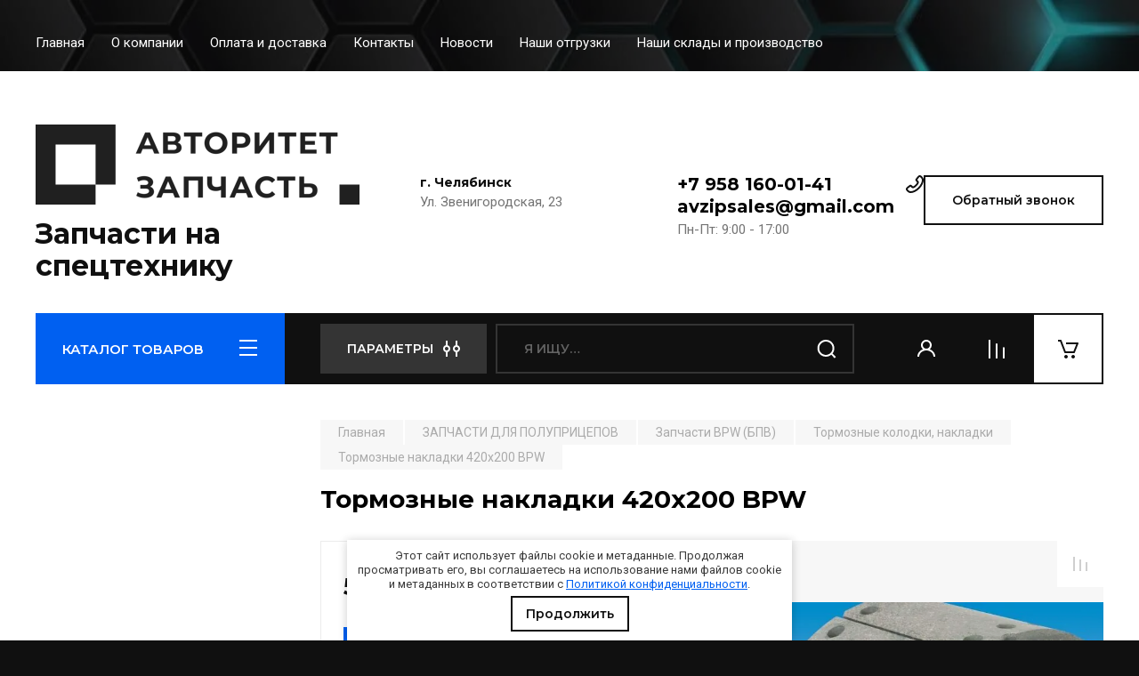

--- FILE ---
content_type: text/html; charset=utf-8
request_url: https://tdavzip.ru/magazin/product/tormoznye-nakladki-bpw-420x200-1
body_size: 30370
content:
<!doctype html>
<html lang="ru">

<head>
<meta charset="utf-8">
<meta name="robots" content="all"/>
<title>Тормозные накладки BPW 420x200</title>
<meta name="description" content="Тормозные накладки BPW 420x200">
<meta name="keywords" content="Тормозные накладки BPW 420x200">
<meta name="SKYPE_TOOLBAR" content="SKYPE_TOOLBAR_PARSER_COMPATIBLE">
<meta name="viewport" content="width=device-width, initial-scale=1.0, maximum-scale=1.0, user-scalable=no">
<meta name="format-detection" content="telephone=no">
<meta http-equiv="x-rim-auto-match" content="none">
 
<!-- JQuery -->
<script src="/g/libs/jquery/1.10.2/jquery.min.js" charset="utf-8"></script>
<!-- JQuery -->

<!-- Common js -->
<meta name="yandex-verification" content="7cba510e42a4c2c4" />
<meta name="cmsmagazine" content="86368d8963b4f0f96b434aafa426cd49" />
<meta name="google-site-verification" content="6pOe9_BavuwExYkUjQk2mQBjJ3IVUPqZSjDO9icQvF0" />
<link rel="stylesheet" href="/g/libs/lightgallery-proxy-to-hs/lightgallery.proxy.to.hs.min.css" media="all" async>
<script src="/g/libs/lightgallery-proxy-to-hs/lightgallery.proxy.to.hs.stub.min.js"></script>
<script src="/g/libs/lightgallery-proxy-to-hs/lightgallery.proxy.to.hs.js" async></script>

            <!-- 46b9544ffa2e5e73c3c971fe2ede35a5 -->
            <script src='/shared/s3/js/lang/ru.js'></script>
            <script src='/shared/s3/js/common.min.js'></script>
        <link rel='stylesheet' type='text/css' href='/shared/s3/css/calendar.css' /><link rel="icon" href="/favicon.png" type="image/png">

<!--s3_require-->
<link rel="stylesheet" href="/g/basestyle/1.0.1/user/user.css" type="text/css"/>
<link rel="stylesheet" href="/g/basestyle/1.0.1/user/user.blue.css" type="text/css"/>
<script type="text/javascript" src="/g/basestyle/1.0.1/user/user.js" async></script>
<!--/s3_require-->

<link rel='stylesheet' type='text/css' href='/t/images/__csspatch/1/patch.css'/>

<!--s3_goal-->
<script src="/g/s3/goal/1.0.0/s3.goal.js"></script>
<script>new s3.Goal({map:{"404701":{"goal_id":"404701","object_id":"901301","event":"submit","system":"metrika","label":"zvonok-site","code":"anketa"},"404901":{"goal_id":"404901","object_id":"1230101","event":"submit","system":"metrika","label":"zvonok-site","code":"anketa"},"405101":{"goal_id":"405101","object_id":"17038886","event":"submit","system":"metrika","label":"zvonok-site","code":"anketa"},"405301":{"goal_id":"405301","object_id":"17039086","event":"submit","system":"metrika","label":"zvonok-site","code":"anketa"},"405501":{"goal_id":"405501","object_id":"17039486","event":"submit","system":"metrika","label":"bistriy","code":"anketa"},"405701":{"goal_id":"405701","object_id":"17039686","event":"submit","system":"metrika","label":"zvonok-site","code":"anketa"},"592104":{"goal_id":"592104","object_id":"901301","event":"submit","system":"metrika","label":"poluchitotver","code":"anketa"},"592304":{"goal_id":"592304","object_id":"1230101","event":"submit","system":"metrika","label":"zapchasti","code":"anketa"}}, goals: [], ecommerce:[]});</script>
<!--/s3_goal-->
<!-- Common js -->

<!-- Shop init -->
			
		
		
		
			<link rel="stylesheet" type="text/css" href="/g/shop2v2/default/css/theme.less.css">		
			<script type="text/javascript" src="/g/printme.js"></script>
		<script type="text/javascript" src="/g/shop2v2/default/js/tpl.js"></script>
		<script type="text/javascript" src="/g/shop2v2/default/js/baron.min.js"></script>
		
			<script type="text/javascript" src="/g/shop2v2/default/js/shop2.2.min.js"></script>
		
	<script type="text/javascript">shop2.init({"productRefs": [],"apiHash": {"getPromoProducts":"ab40728c7944806f1d3c26ea661ebf79","getSearchMatches":"f92d2333f5a05afca762f67933e68e1a","getFolderCustomFields":"b0232c1a69bbe1fdcf0a1d57bdac7ea5","getProductListItem":"b8d6726dc69720a647eb965b0d03cb3d","cartAddItem":"c95fb5ee13f8d7503e29d1115077b4e8","cartRemoveItem":"64a10403fbe9aaf4d3c8b9aa3f8c12c0","cartUpdate":"921cfaba7377c6ed3a76a1b5422c4db7","cartRemoveCoupon":"0f9131aef3797cb1d7462160b043e044","cartAddCoupon":"ba5f72089d9ca0e235fe8717128c049d","deliveryCalc":"f83690d1513529b1fcce7657c69035fc","printOrder":"bac608408ac591afa891bbdd27b50e03","cancelOrder":"d3e390dacc24bd502ee41796398aa067","cancelOrderNotify":"c8eb92d3ab8b393b22134807efc42127","repeatOrder":"d82d4e2ca3397361de69801a87c57432","paymentMethods":"b410a47f880a72c86aae5a36157ace87","compare":"91f86038586929bbe63fadf616e134a3"},"hash": null,"verId": 2532129,"mode": "product","step": "","uri": "/magazin","IMAGES_DIR": "/d/","my": {"buy_alias":"\u0412 \u043a\u043e\u0440\u0437\u0438\u043d\u0443","buy_mod":true,"buy_kind":true,"on_shop2_btn":true,"gr_auth_placeholder":true,"gr_show_collcetions_amount":true,"gr_kinds_slider":true,"gr_cart_titles":true,"gr_filter_remodal_res":"1260","gr_sorting_no_filter":true,"gr_filter_remodal":true,"gr_filter_range_slider":false,"gr_search_range_slider":false,"gr_add_to_compare_text":"\u0421\u0440\u0430\u0432\u043d\u0438\u0442\u044c","gr_search_form_title":"\u041f\u041e\u0418\u0421\u041a \u041f\u041e \u041f\u0410\u0420\u0410\u041c\u0415\u0422\u0420\u0410\u041c","gr_vendor_in_thumbs":true,"gr_show_titles":true,"gr_show_options_text":"\u0412\u0441\u0435 \u043f\u0430\u0440\u0430\u043c\u0435\u0442\u0440\u044b","gr_pagelist_only_icons":true,"gr_filter_title_text":"\u0424\u0418\u041b\u042c\u0422\u0420","gr_filter_btn_text":"\u0424\u0418\u041b\u042c\u0422\u0420","gr_filter_reset_text":"\u041e\u0447\u0438\u0441\u0442\u0438\u0442\u044c","gr_card_slider_class":" vertical","gr_product_one_click":"\u0411\u044b\u0441\u0442\u0440\u044b\u0439 \u0437\u0430\u043a\u0430\u0437","gr_options_more_btn":"\u0412\u0441\u0435 \u043f\u0430\u0440\u0430\u043c\u0435\u0442\u0440\u044b","gr_cart_auth_remodal":true,"gr_cart_show_options_text":"\u041f\u043e\u043a\u0430\u0437\u0430\u0442\u044c \u043f\u0430\u0440\u0430\u043c\u0435\u0442\u0440\u044b","gr_cart_clear_btn_class":"clear_btn","gr_cart_back_btn":"\u041a \u043f\u043e\u043a\u0443\u043f\u043a\u0430\u043c","gr_cart_total_title":"\u0420\u0430\u0441\u0447\u0435\u0442","gr_cart_autoriz_btn_class":"cart_buy_rem","gr_cart_regist_btn_class":"cart_regist_btn","gr_coupon_placeholder":"\u041a\u0443\u043f\u043e\u043d","fold_btn_tit":"\u041a\u0410\u0422\u0410\u041b\u041e\u0413 \u0422\u041e\u0412\u0410\u0420\u041e\u0412","fold_mobile_title":"\u041a\u0410\u0422\u0410\u041b\u041e\u0413","search_btn_tit":"\u041f\u0410\u0420\u0410\u041c\u0415\u0422\u0420\u042b","search_form_btn":"\u041d\u0430\u0439\u0442\u0438","gr_show_nav_btns":true,"gr_hide_no_amount_rating":true,"price_fa_rouble":true,"gr_filter_placeholders":true,"gr_filter_only_field_title":true,"gr_comments_only_field_placeholder":true,"gr_coupon_used_text":"\u0418\u0441\u043f\u043e\u043b\u044c\u0437\u043e\u0432\u0430\u043d\u043d\u044b\u0439","gr_pluso_title":"\u041f\u043e\u0434\u0435\u043b\u0438\u0442\u044c\u0441\u044f","gr_cart_preview_version":"2.2.110-auto-accessories-adaptive-store-cart-preview","gr_filter_version":"global:shop2.2.110-auto-accessories-adaptive-store-filter.tpl","gr_cart_page_version":"global:shop2.2.110-auto-accessories-adaptive-store-cart.tpl","gr_product_template_name":"shop2.2.110-auto-accessories-adaptive-store-product-list-thumbs.tpl","gr_product_page_version":"global:shop2.2.110-auto-accessories-adaptive-store-product.tpl","gr_collections_item":"global:shop2.2.110-auto-accessories-adaptive-store-product-item-collections.tpl","gr_brends_pic_flat":true,"gr_header_blocks_align":true},"shop2_cart_order_payments": 1,"cf_margin_price_enabled": 0,"maps_yandex_key":"","maps_google_key":""});</script>
<style type="text/css">.product-item-thumb {width: 350px;}.product-item-thumb .product-image, .product-item-simple .product-image {height: 350px;width: 350px;}.product-item-thumb .product-amount .amount-title {width: 254px;}.product-item-thumb .product-price {width: 300px;}.shop2-product .product-side-l {width: 200px;}.shop2-product .product-image {height: 190px;width: 200px;}.shop2-product .product-thumbnails li {width: 56px;height: 56px;}</style>
<!-- Shop init -->






<!-- Theme styles -->

	
		    	    <link rel="stylesheet" href="/t/images/theme1/theme.min.css">
	


<script>
$(".copymail").bind('copy', function() {
console.log("1");
yaCounter66426796.reachGoal('email_copy');
return true;
});
$(".copyphone").bind('copy', function() {
console.log("2");
yaCounter66426796.reachGoal('phone_copy');
return true;
});
</script>

</head><link rel="stylesheet" href="/t/images/css/styles_seo_em.css">
<link href="/t/v3361/images/site.addons.scss.css" rel="stylesheet" type="text/css" />
<link rel="stylesheet" href="/t/v3361/images/css/seo_optima_b.scss.css">
<script src="/t/v3361/images/js/seo_optima_b.js"></script>

<div class="cookies-warning cookies-block-js">
	<div class="cookies-warning__body">
		Этот сайт использует файлы cookie и метаданные. 
Продолжая просматривать его, вы соглашаетесь на использование нами файлов cookie и метаданных в соответствии 
с <a target="_blank" href="/politika-konfidencialnosti">Политикой конфиденциальности</a>. <br>
		<div class="cookies-warning__close gr-button-5 cookies-close-js">
			Продолжить
		</div>
	</div>
</div><body class="site">
   
   <div class="site_wrap wrap_ton" style="background-image: url(/thumb/2/PZVNe2ALP5O1DPonXaehEw/r/d/zapchasti_na_spectehniku_1.jpg)">
	   <div class="mobile_panel_wrap">
	      <div class="mobile__panel">
	         <a class="close-button"><span>&nbsp;</span></a>
	         <div class="mobile_panel_inner">
	            <div class="mobile_menu_prev">
	               <div class="btn_next_menu"><span>МЕНЮ</span></div>
	                <div class="shared_mob_title">КАТАЛОГ</div>
	                <nav class="mobile_shared_wrap">                    
	                </nav>
	
	            </div>
	            <div class="mobile_menu_next">
	               <div class="btn_prev_menu"><span>Назад</span></div>
	               
	            </div>
	         </div>
	      </div>
	   </div>

	   <div class="site__wrapper">
	      <div class="top-menu">
	         <nav class="top-menu__inner block_padding">            
	            <ul class="top-menu__items"><li class="opened active"><a href="/" >Главная</a></li><li><a href="/o-kompanii" >О компании</a></li><li><a href="/oplata-i-dostavka" >Оплата и доставка</a></li><li><a href="/kontakty" >Контакты</a></li><li><a href="/news" >Новости</a></li><li><a href="/nashi-otgruzki" >Наши отгрузки</a></li><li><a href="/nashi-sklady" >Наши склады и производство</a></li></ul>            
	         </nav>
	      </div>
	      <div class="site__inner">
	         <header class="site-header block_padding site_header_align">
	            <div class="company-info">
	            							<a href="https://tdavzip.ru" class="company-info__logo_pic"><img src="/thumb/2/4AWdi3YelIJ2N_j8kqQteA/1000r90/d/dlya_serogo_fona_0.png" alt="Запчасти на спецтехнику"></a>
															<div class="company-info__name_desc">
		  						               	<a href="https://tdavzip.ru" title="На главную страницу" class="company-info__name">Запчасти на спецтехнику</a>
		               		               	               </div>
	               	            </div>
	            <div class="head-contacts">
	               <div class="head-contacts__inner">
	                  <div class="head-contacts__address">
	                  		                     <div class="head-contacts__title">г. Челябинск</div>
	                     	                     	                     <div class="head-contacts__body">Ул. Звенигородская, 23</div>
	                     	                  </div>
	                  
	                  	                  <div class="head-contacts__phones">
	                     <div class="head-contacts__phones-inner">
	                        <div class="div-block">
	                        		                        	<div><a href="tel:+7 958 160-01-41" class="link phone_copy">+7 958 160-01-41</a></div> 
	                        		                        			                     	<a href="mailto:avzipsales@gmail.com" class="link email_copy">avzipsales@gmail.com</a>
		                     		                        </div>
	                        	                        <div class="head-contacts__phone-time">Пн-Пт: 9:00 - 17:00</div>
	                        	                     </div>
	                  </div>
	                  	               </div>
	               <div class="head-conracts__recall"><span data-remodal-target="form_top_popap" class="head-conracts__recall-btn w-button">Обратный звонок</span></div>
	            </div>
	         </header>
	         <div class="shop-modules block_padding">
	            <div class="shop-modules__inner">
	               <div class="shop-modules__folders">
	                  <div class="shop-modules__folders-title">КАТАЛОГ ТОВАРОВ</div>
	                  <div class="shop-modules__folder-icon"></div>
	               </div>
	               <div class="shop-modules__folders_mobile">
	                  <div class="shop-modules__folder-icon"></div>
	               </div>
	                <div class="shop-modules__search">
	                    <div data-remodal-target="search_popap" class="shop-modules__search-popup w-button">ПАРАМЕТРЫ</div>
	                     <nav class="search_catalog_top">
	                       <form action="/magazin/search" enctype="multipart/form-data" method="get" class="shop-modules__search-form w-form">
	                     	    <input type="text" id="s[name]" name="search_text" placeholder="Я ищу…" class="shop-modules__search-input w-input">
	                     	    <button class="shop-modules__search-btn w-button">Найти</button>
	                       <re-captcha data-captcha="recaptcha"
     data-name="captcha"
     data-sitekey="6LcYvrMcAAAAAKyGWWuW4bP1De41Cn7t3mIjHyNN"
     data-lang="ru"
     data-rsize="invisible"
     data-type="image"
     data-theme="light"></re-captcha></form>                   
						      </nav>
	
	                </div>
	               <div class="mobile-contacts" data-remodal-target="contact_popap">&nbsp;</div>
	               <div class="mobile-search" data-remodal-target="search_popap">&nbsp;</div>
	               
	               <div class="shop-modules__cabinet" data-remodal-target="login_popap">&nbsp;</div>
	               
	               					<div class="compare-block">
						<a href="/magazin/compare" class="compare-block__link" target="_blank">&nbsp;</a>
						<div class="compare-block__amount">0</div>
					</div>
	               	               
	               						               <div class="shop-modules__cart cart_amount_null" onclick="ym(66426796,'reachGoal','korzina'); return true;">
	               		
						
						<a href="/magazin/cart" class="site-header__cart_btn">
							<span class="shop-modules__cart-amount hide">0</span>
						</a>
	                  
	               </div>
	            </div>
	         </div>
	         <div class="site-content content_shop_pages">
	            <div class="site-content__inner block_padding">
	              
	               <div class="site-content__left">
	                  <nav class="folders-nav ">
	                     
	                    
	                    <ul class="folders_menu">
													         						         						         						         						    						         						              						              						                   <li class="firstlevel sublevel "><a class="hasArrow" href="/magazin/folder/zapchasti-k-700"><span>ЗАПЧАСТИ К-700</span></a>
						              						         						         						         						         						    						         						              						                   						                        <ul>
						                            <li class="parentItem"><a href="/magazin/folder/zapchasti-k-700"><span>ЗАПЧАСТИ К-700</span></a></li>
						                    							              						              						                   <li class=""><a href="/magazin/folder/uzly-i-agregaty"><span>УЗЛЫ И АГРЕГАТЫ</span></a>
						              						         						         						         						         						    						         						              						                   						                        </li>
						                        						                   						              						              						                   <li class=""><a href="/magazin/folder/kpp"><span>ЗАПЧАСТИ КПП</span></a>
						              						         						         						         						         						    						         						              						                   						                        </li>
						                        						                   						              						              						                   <li class=""><a href="/magazin/folder/most-vedushchij"><span>ЗАПЧАСТИ НА МОСТ ВЕДУЩИЙ</span></a>
						              						         						         						         						         						    						         						              						                   						                        </li>
						                        						                   						              						              						                   <li class=""><a href="/magazin/folder/mehanizm-naveski"><span>МЕХАНИЗМ НАВЕСКИ</span></a>
						              						         						         						         						         						    						         						              						                   						                        </li>
						                        						                   						              						              						                   <li class=""><a href="/magazin/folder/gidravlika-i-sistema-upravleniya-povorotom"><span>ГИДРАВЛИКА И СИСТЕМА УПРАВЛЕНИЯ ПОВОРОТОМ</span></a>
						              						         						         						         						         						    						         						              						                   						                        </li>
						                        						                   						              						              						                   <li class=""><a href="/magazin/folder/vyhlopnaya-sistema"><span>ВЫХЛОПНАЯ СИСТЕМА</span></a>
						              						         						         						         						         						    						         						              						                   						                        </li>
						                        						                   						              						              						                   <li class=""><a href="/magazin/folder/radiatory-1"><span>РАДИАТОРЫ</span></a>
						              						         						         						         						         						    						         						              						                   						                        </li>
						                        						                   						              						              						                   <li class=""><a href="/magazin/folder/kolesnye-diski-1"><span>КОЛЕСНЫЕ ДИСКИ</span></a>
						              						         						         						         						         						    						         						              						                   						                        </li>
						                        						                             </ul></li>
						                        						                   						              						              						                   <li class="firstlevel sublevel "><a class="hasArrow" href="/magazin/folder/grejder-dz-98"><span>ГРЕЙДЕР ДЗ-98</span></a>
						              						         						         						         						         						    						         						              						                   						                        <ul>
						                            <li class="parentItem"><a href="/magazin/folder/grejder-dz-98"><span>ГРЕЙДЕР ДЗ-98</span></a></li>
						                    							              						              						                   <li class=""><a href="/magazin/folder/transmissiya"><span>ТРАНСМИССИЯ</span></a>
						              						         						         						         						         						    						         						              						                   						                        </li>
						                        						                   						              						              						                   <li class=""><a href="/magazin/folder/rabochee-oborudovanie"><span>РАБОЧЕЕ ОБОРУДОВАНИЕ</span></a>
						              						         						         						         						         						    						         						              						                   						                        </li>
						                        						                   						              						              						                   <li class=""><a href="/magazin/folder/dopolnitelnoe-oborudovanie"><span>ДОПОЛНИТЕЛЬНОЕ ОБОРУДОВАНИЕ</span></a>
						              						         						         						         						         						    						         						              						                   						                        </li>
						                        						                   						              						              						                   <li class=""><a href="/magazin/folder/hodovaya-chast"><span>ХОДОВАЯ ЧАСТЬ</span></a>
						              						         						         						         						         						    						         						              						                   						                        </li>
						                        						                   						              						              						                   <li class=""><a href="/magazin/folder/dvigatel"><span>ДВИГАТЕЛЬ</span></a>
						              						         						         						         						         						    						         						              						                   						                        </li>
						                        						                   						              						              						                   <li class=""><a href="/magazin/folder/mehanizmy-upravleniya"><span>МЕХАНИЗМЫ УПРАВЛЕНИЯ</span></a>
						              						         						         						         						         						    						         						              						                   						                        </li>
						                        						                             </ul></li>
						                        						                   						              						              						                   <li class="firstlevel sublevel "><a class="hasArrow" href="/magazin/folder/zapchasti-dlya-polupricepov"><span>ЗАПЧАСТИ ДЛЯ ПОЛУПРИЦЕПОВ</span></a>
						              						         						         						         						         						    						         						              						                   						                        <ul>
						                            <li class="parentItem"><a href="/magazin/folder/zapchasti-dlya-polupricepov"><span>ЗАПЧАСТИ ДЛЯ ПОЛУПРИЦЕПОВ</span></a></li>
						                    							              						              						                   <li class="sublevel "><a class="hasArrow" href="/magazin/folder/bpw"><span>Запчасти BPW (БПВ)</span></a>
						              						         						         						         						         						    						         						              						                   						                        <ul>
						                            <li class="parentItem"><a href="/magazin/folder/bpw"><span>Запчасти BPW (БПВ)</span></a></li>
						                    							              						              						                   <li class=""><a href="/magazin/folder/amortizatory"><span>Амортизаторы полуприцепа</span></a>
						              						         						         						         						         						    						         						              						                   						                        </li>
						                        						                   						              						              						                   <li class=""><a href="/magazin/folder/barabany-diski"><span>Барабаны, диски</span></a>
						              						         						         						         						         						    						         						              						                   						                        </li>
						                        						                   						              						              						                   <li class=""><a href="/magazin/folder/stupicy-podshipniki"><span>Ступицы, подшипники</span></a>
						              						         						         						         						         						    						         						              						                   						                        </li>
						                        						                   						              						              						                   <li class=""><a href="/magazin/folder/osi-i-agregaty"><span>Оси и агрегаты</span></a>
						              						         						         						         						         						    						         						              						                   						                        </li>
						                        						                   						              						              						                   <li class=""><a href="/magazin/folder/tormoznye-kolodki-nakladki"><span>Тормозные колодки, накладки</span></a>
						              						         						         						         						         						    						         						              						                   						                        </li>
						                        						                   						              						              						                   <li class=""><a href="/magazin/folder/bolty-vtulki-gajki"><span>Болты, втулки, гайки</span></a>
						              						         						         						         						         						    						         						              						                   						                        </li>
						                        						                   						              						              						                   <li class=""><a href="/magazin/folder/ressornaya-podveska"><span>Рессорная подвеска</span></a>
						              						         						         						         						         						    						         						              						                   						                        </li>
						                        						                   						              						              						                   <li class=""><a href="/magazin/folder/rashodniki-prochee"><span>Расходники, прочее</span></a>
						              						         						         						         						         						    						         						              						                   						                        </li>
						                        						                             </ul></li>
						                        						                   						              						              						                   <li class="sublevel "><a class="hasArrow" href="/magazin/folder/saf-schmitz"><span>Запчасти SAF, Schmitz</span></a>
						              						         						         						         						         						    						         						              						                   						                        <ul>
						                            <li class="parentItem"><a href="/magazin/folder/saf-schmitz"><span>Запчасти SAF, Schmitz</span></a></li>
						                    							              						              						                   <li class=""><a href="/magazin/folder/amortizatory-saf-schmitz"><span>Амортизаторы</span></a>
						              						         						         						         						         						    						         						              						                   						                        </li>
						                        						                   						              						              						                   <li class=""><a href="/magazin/folder/barabany-diski-1"><span>Барабаны, диски</span></a>
						              						         						         						         						         						    						         						              						                   						                        </li>
						                        						                   						              						              						                   <li class=""><a href="/magazin/folder/stupicy-podshipniki-1"><span>Ступицы, подшипники</span></a>
						              						         						         						         						         						    						         						              						                   						                        </li>
						                        						                   						              						              						                   <li class=""><a href="/magazin/folder/tormoznye-kolodki-nakladki-1"><span>Тормозные колодки, накладки</span></a>
						              						         						         						         						         						    						         						              						                   						                        </li>
						                        						                   						              						              						                   <li class=""><a href="/magazin/folder/rem-komplekty"><span>Рем. комплекты</span></a>
						              						         						         						         						         						    						         						              						                   						                        </li>
						                        						                   						              						              						                   <li class=""><a href="/magazin/folder/rashodniki-prochee-1"><span>Расходники, прочее</span></a>
						              						         						         						         						         						    						         						              						                   						                        </li>
						                        						                   						              						              						                   <li class=""><a href="/magazin/folder/osi-1"><span>Оси</span></a>
						              						         						         						         						         						    						         						              						                   						                        </li>
						                        						                             </ul></li>
						                        						                   						              						              						                   <li class=""><a href="/magazin/folder/gigant"><span>Запчасти GIGANT</span></a>
						              						         						         						         						         						    						         						              						                   						                        </li>
						                        						                   						              						              						                   <li class=""><a href="/magazin/folder/ror"><span>Запчасти ROR</span></a>
						              						         						         						         						         						    						         						              						                   						                        </li>
						                        						                   						              						              						                   <li class=""><a href="/magazin/folder/adr"><span>Запчасти ADR</span></a>
						              						         						         						         						         						    						         						              						                   						                        </li>
						                        						                   						              						              						                   <li class=""><a href="/magazin/folder/weweler"><span>Запчасти WEWELER</span></a>
						              						         						         						         						         						    						         						              						                   						                        </li>
						                        						                   						              						              						                   <li class="sublevel "><a class="hasArrow" href="/magazin/folder/bmt"><span>Запчасти BMT</span></a>
						              						         						         						         						         						    						         						              						                   						                        <ul>
						                            <li class="parentItem"><a href="/magazin/folder/bmt"><span>Запчасти BMT</span></a></li>
						                    							              						              						                   <li class=""><a href="/magazin/folder/osi"><span>Оси</span></a>
						              						         						         						         						         						    						         						              						                   						                        </li>
						                        						                   						              						              						                   <li class="sublevel "><a class="hasArrow" href="/magazin/folder/zapchasti-dlya-osej"><span>Запчасти для осей</span></a>
						              						         						         						         						         						    						         						              						                   						                        <ul>
						                            <li class="parentItem"><a href="/magazin/folder/zapchasti-dlya-osej"><span>Запчасти для осей</span></a></li>
						                    							              						              						                   <li class=""><a href="/magazin/folder/os-bmt-y9502-1"><span>Ось BMT Y9502</span></a>
						              						         						         						         						         						    						         						              						                   						                        </li>
						                        						                   						              						              						                   <li class=""><a href="/magazin/folder/os-bmt-qt-10-1"><span>Ось BMT QT 10</span></a>
						              						         						         						         						         						    						         						              						                   						                        </li>
						                        						                   						              						              						                   <li class=""><a href="/magazin/folder/os-bmt-y6801-1"><span>Ось BMT Y6801</span></a>
						              						         						         						         						         						    						         						              						                   						                        </li>
						                        						                   						              						              						                   <li class=""><a href="/magazin/folder/os-bmt-y2004-1"><span>Ось BMT Y2004</span></a>
						              						         						         						         						         						    						         						              						                   						                        </li>
						                        						                             </ul></li>
						                        						                             </ul></li>
						                        						                   						              						              						                   <li class="sublevel "><a class="hasArrow" href="/magazin/folder/chmzap"><span>Запчасти ЧМЗАП</span></a>
						              						         						         						         						         						    						         						              						                   						                        <ul>
						                            <li class="parentItem"><a href="/magazin/folder/chmzap"><span>Запчасти ЧМЗАП</span></a></li>
						                    							              						              						                   <li class=""><a href="/magazin/folder/balansiry"><span>Балансиры ЧМЗАП</span></a>
						              						         						         						         						         						    						         						              						                   						                        </li>
						                        						                   						              						              						                   <li class=""><a href="/magazin/folder/ressornye-podveski"><span>Рессорные подвески ЧМЗАП</span></a>
						              						         						         						         						         						    						         						              						                   						                        </li>
						                        						                   						              						              						                   <li class=""><a href="/magazin/folder/9990-99865-83981"><span>ЧМЗАП 9990, 99865, 83981</span></a>
						              						         						         						         						         						    						         						              						                   						                        </li>
						                        						                   						              						              						                   <li class=""><a href="/magazin/folder/stupicy-chmzap"><span>Ступицы ЧМЗАП</span></a>
						              						         						         						         						         						    						         						              						                   						                        </li>
						                        						                             </ul></li>
						                        						                   						              						              						                   <li class=""><a href="/magazin/folder/maz-mtm"><span>Запчасти МАЗ, МТМ</span></a>
						              						         						         						         						         						    						         						              						                   						                        </li>
						                        						                   						              						              						                   <li class=""><a href="/magazin/folder/szap-l1"><span>Запчасти СЗАП, L1</span></a>
						              						         						         						         						         						    						         						              						                   						                        </li>
						                        						                   						              						              						                   <li class=""><a href="/magazin/folder/nefaz"><span>Запчасти НЕФАЗ</span></a>
						              						         						         						         						         						    						         						              						                   						                        </li>
						                        						                   						              						              						                   <li class=""><a href="/magazin/folder/tonar"><span>Запчасти ТОНАР</span></a>
						              						         						         						         						         						    						         						              						                   						                        </li>
						                        						                   						              						              						                   <li class=""><a href="/magazin/folder/politrans"><span>Запчасти ПОЛИТРАНС</span></a>
						              						         						         						         						         						    						         						              						                   						                        </li>
						                        						                   						              						              						                   <li class=""><a href="/magazin/folder/ast-kanash"><span>Запчасти АСТ-КАНАШ</span></a>
						              						         						         						         						         						    						         						              						                   						                        </li>
						                        						                   						              						              						                   <li class=""><a href="/magazin/folder/pnevmopodushki"><span>Пневмоподушки</span></a>
						              						         						         						         						         						    						         						              						                   						                        </li>
						                        						                   						              						              						                   <li class="sublevel "><a class="hasArrow" href="/magazin/folder/pnevmosistemy-i-abs"><span>Пневмосистемы и ABS</span></a>
						              						         						         						         						         						    						         						              						                   						                        <ul>
						                            <li class="parentItem"><a href="/magazin/folder/pnevmosistemy-i-abs"><span>Пневмосистемы и ABS</span></a></li>
						                    							              						              						                   <li class=""><a href="/magazin/folder/tormoznye-kamery-energoakkumulyator"><span>Тормозные камеры, энергоаккумуляторы</span></a>
						              						         						         						         						         						    						         						              						                   						                        </li>
						                        						                             </ul></li>
						                        						                   						              						              						                   <li class=""><a href="/magazin/folder/kolesnye-diski"><span>Колесные диски</span></a>
						              						         						         						         						         						    						         						              						                   						                        </li>
						                        						                   						              						              						                   <li class=""><a href="/magazin/folder/elektrooborudovanie-i-svetotehnika"><span>Электрооборудование и светотехника</span></a>
						              						         						         						         						         						    						         						              						                   						                        </li>
						                        						                   						              						              						                   <li class=""><a href="/magazin/folder/ressory-i-poluressory"><span>Рессоры и полурессоры</span></a>
						              						         						         						         						         						    						         						              						                   						                        </li>
						                        						                   						              						              						                   <li class="sublevel "><a class="hasArrow" href="/magazin/folder/opornye-i-tyagovo-scepnye-ustrojstva"><span>Опорные и тягово-сцепные устройства</span></a>
						              						         						         						         						         						    						         						              						                   						                        <ul>
						                            <li class="parentItem"><a href="/magazin/folder/opornye-i-tyagovo-scepnye-ustrojstva"><span>Опорные и тягово-сцепные устройства</span></a></li>
						                    							              						              						                   <li class=""><a href="/magazin/folder/opornye-ustrojstva"><span>Опорные устройства для полуприцепов</span></a>
						              						         						         						         						         						    						         						              						                   						                        </li>
						                        						                   						              						              						                   <li class=""><a href="/magazin/folder/tyagovo-scepnye-ustrojstva"><span>Тягово-сцепные устройства для полуприцепов</span></a>
						              						         						         						         						         						    						         						              						                   						                        </li>
						                        						                             </ul></li>
						                        						                   						              						              						                   <li class=""><a href="/magazin/folder/komplektuyushchie-dlya-pricepnoj-tehniki"><span>Комплектующие для прицепной техники</span></a>
						              						         						         						         						         						    						         						              						                   						                        </li>
						                        						                             </ul></li>
						                        						                   						              						              						                   <li class="firstlevel sublevel "><a class="hasArrow" href="/magazin/folder/radiatory"><span>РАДИАТОРЫ</span></a>
						              						         						         						         						         						    						         						              						                   						                        <ul>
						                            <li class="parentItem"><a href="/magazin/folder/radiatory"><span>РАДИАТОРЫ</span></a></li>
						                    							              						              						                   <li class=""><a href="/magazin/folder/radiatory-ural"><span>Радиаторы УРАЛ</span></a>
						              						         						         						         						         						    						         						              						                   						                        </li>
						                        						                   						              						              						                   <li class=""><a href="/magazin/folder/kamaz-1"><span>Радиаторы КАМАЗ</span></a>
						              						         						         						         						         						    						         						              						                   						                        </li>
						                        						                             </ul></li>
						                        						                   						              						              						                   <li class="firstlevel"><a href="/magazin/folder/otopiteli"><span>ОТОПИТЕЛИ</span></a>
						              						         						         						         						         						    						         						              						                   						                        </li>
						                        						                   						              						              						                   <li class="firstlevel sublevel "><a class="hasArrow" href="/magazin/folder/zapchasti-kamaz"><span>Запчасти КАМАЗ</span></a>
						              						         						         						         						         						    						         						              						                   						                        <ul>
						                            <li class="parentItem"><a href="/magazin/folder/zapchasti-kamaz"><span>Запчасти КАМАЗ</span></a></li>
						                    							              						              						                   <li class=""><a href="/magazin/folder/listy-ressor"><span>Листы рессор</span></a>
						              						         						         						         						         						    						         						              						                   						                        </li>
						                        						                   						              						              						                   <li class=""><a href="/magazin/folder/sidenya-kamaz"><span>Сиденья КАМАЗ</span></a>
						              						         						         						         						         						    						         						              						                   						                        </li>
						                        						                   						              						              						                   <li class=""><a href="/magazin/folder/ressory-kamaz"><span>Рессоры КАМАЗ</span></a>
						              						         						         						         						         						    						         						              						                   						                        </li>
						                        						                   						              						              						                   <li class=""><a href="/magazin/folder/reduktory-kamaz"><span>Редукторы Камаз</span></a>
						              						         						         						         						         						    						         						              						                   						                        </li>
						                        						                             </ul></li>
						                        						                   						              						              						                   <li class="firstlevel sublevel "><a class="hasArrow" href="/magazin/folder/gidravlika"><span>ГИДРАВЛИКА</span></a>
						              						         						         						         						         						    						         						              						                   						                        <ul>
						                            <li class="parentItem"><a href="/magazin/folder/gidravlika"><span>ГИДРАВЛИКА</span></a></li>
						                    							              						              						                   <li class=""><a href="/magazin/folder/nasosy-nsh"><span>Насосы НШ</span></a>
						              						         						         						         						         						    						         						              						                   						                        </li>
						                        						                   						              						              						                   <li class=""><a href="/magazin/folder/nasosy-dlya-gsm"><span>Насосы для ГСМ</span></a>
						              						         						         						         						         						    						         						              						                   						                        </li>
						                        						                   						              						              						                   <li class="sublevel "><a class="hasArrow" href="/magazin/folder/gidrocilindry"><span>Гидроцилиндры для спецтехники</span></a>
						              						         						         						         						         						    						         						              						                   						                        <ul>
						                            <li class="parentItem"><a href="/magazin/folder/gidrocilindry"><span>Гидроцилиндры для спецтехники</span></a></li>
						                    							              						              						                   <li class=""><a href="/gidrocilindry-dlya-ehkskavatorov-pogruzchikov"><span>Гидроцилиндры для экскаваторов, погрузчиков</span></a>
						              						         						         						         						         						    						         						              						                   						                        </li>
						                        						                             </ul></li>
						                        						                   						              						              						                   <li class=""><a href="/magazin/folder/raspredeliteli"><span>Распределители</span></a>
						              						         						         						         						         						    						         						              						                   						                        </li>
						                        						                             </ul></li>
						                        						                   						              						              						                   <li class="firstlevel sublevel "><a class="hasArrow" href="/magazin/folder/zapchasti-ural"><span>Запчасти УРАЛ</span></a>
						              						         						         						         						         						    						         						              						                   						                        <ul>
						                            <li class="parentItem"><a href="/magazin/folder/zapchasti-ural"><span>Запчасти УРАЛ</span></a></li>
						                    							              						              						                   <li class=""><a href="/magazin/folder/perednij-most"><span>Передний мост</span></a>
						              						         						         						         						         						    						         						              						                   						                        </li>
						                        						                   						              						              						                   <li class=""><a href="/magazin/folder/srednij-most"><span>Средний мост</span></a>
						              						         						         						         						         						    						         						              						                   						                        </li>
						                        						                   						              						              						                   <li class=""><a href="/magazin/folder/zadnij-most"><span>Задний мост</span></a>
						              						         						         						         						         						    						         						              						                   						                        </li>
						                        						                             </ul></li>
						                        						                   						              						              						                   <li class="firstlevel sublevel "><a class="hasArrow" href="/magazin/folder/nozhi-dlya-spectehniki"><span>Ножи для спецтехники</span></a>
						              						         						         						         						         						    						         						              						                   						                        <ul>
						                            <li class="parentItem"><a href="/magazin/folder/nozhi-dlya-spectehniki"><span>Ножи для спецтехники</span></a></li>
						                    							              						              						                   <li class="sublevel "><a class="hasArrow" href="/magazin/folder/nozhi-dlya-otechestvennoj-tehniki"><span>Ножи для отечественной техники</span></a>
						              						         						         						         						         						    						         						              						                   						                        <ul>
						                            <li class="parentItem"><a href="/magazin/folder/nozhi-dlya-otechestvennoj-tehniki"><span>Ножи для отечественной техники</span></a></li>
						                    							              						              						                   <li class=""><a href="/magazin/folder/komplekty"><span>Комплекты Ножей</span></a>
						              						         						         						         						         						    						         						              						                   						                        </li>
						                        						                   						              						              						                   <li class=""><a href="/magazin/folder/t-130-b-170-b-10"><span>Ножи на Т-130, Б-170 и Б-10</span></a>
						              						         						         						         						         						    						         						              						                   						                        </li>
						                        						                   						              						              						                   <li class=""><a href="/magazin/folder/b-12"><span>Ножи Б-12</span></a>
						              						         						         						         						         						    						         						              						                   						                        </li>
						                        						                   						              						              						                   <li class=""><a href="/magazin/folder/t-100"><span>Ножи Т-100</span></a>
						              						         						         						         						         						    						         						              						                   						                        </li>
						                        						                   						              						              						                   <li class=""><a href="/magazin/folder/dz-98-starogo-obrazca-2h2"><span>Ножи ДЗ-98 старого образца (2х2)</span></a>
						              						         						         						         						         						    						         						              						                   						                        </li>
						                        						                   						              						              						                   <li class=""><a href="/magazin/folder/dz-98-novogo-obrazca-2h3-s-1998-goda"><span>Ножи ДЗ-98 нового образца (2х3) с 1998 года</span></a>
						              						         						         						         						         						    						         						              						                   						                        </li>
						                        						                   						              						              						                   <li class=""><a href="/magazin/folder/a-120-2h3-srednij-otval"><span>Ножи А-120 (2х3) средний отвал</span></a>
						              						         						         						         						         						    						         						              						                   						                        </li>
						                        						                   						              						              						                   <li class=""><a href="/magazin/folder/dz-122"><span>Ножи ДЗ-122</span></a>
						              						         						         						         						         						    						         						              						                   						                        </li>
						                        						                   						              						              						                   <li class=""><a href="/magazin/folder/zubr-298"><span>Ножи Зубр 298</span></a>
						              						         						         						         						         						    						         						              						                   						                        </li>
						                        						                   						              						              						                   <li class=""><a href="/magazin/folder/dz-180-dz-143-gs-14-02"><span>Ножи ДЗ-180, ДЗ-143, ГС-14.02</span></a>
						              						         						         						         						         						    						         						              						                   						                        </li>
						                        						                   						              						              						                   <li class=""><a href="/magazin/folder/gs-10-01"><span>Ножи ГС-10.01</span></a>
						              						         						         						         						         						    						         						              						                   						                        </li>
						                        						                   						              						              						                   <li class=""><a href="/magazin/folder/gs-14-03-18-05"><span>Ножи ГС-14.03, 18.05</span></a>
						              						         						         						         						         						    						         						              						                   						                        </li>
						                        						                   						              						              						                   <li class=""><a href="/magazin/folder/gs-18-07-25-09"><span>Ножи ГС-18.07, 25.09</span></a>
						              						         						         						         						         						    						         						              						                   						                        </li>
						                        						                   						              						              						                   <li class=""><a href="/magazin/folder/dt-75-mtz"><span>Ножи ДТ-75, МТЗ</span></a>
						              						         						         						         						         						    						         						              						                   						                        </li>
						                        						                   						              						              						                   <li class=""><a href="/magazin/folder/kdm"><span>Ножи КДМ</span></a>
						              						         						         						         						         						    						         						              						                   						                        </li>
						                        						                   						              						              						                   <li class=""><a href="/magazin/folder/det-250"><span>Ножи ДЭТ-250</span></a>
						              						         						         						         						         						    						         						              						                   						                        </li>
						                        						                   						              						              						                   <li class=""><a href="/magazin/folder/k-700-k-701"><span>Ножи K-700, К-701</span></a>
						              						         						         						         						         						    						         						              						                   						                        </li>
						                        						                   						              						              						                   <li class=""><a href="/magazin/folder/dm-15"><span>Ножи ДМ-15</span></a>
						              						         						         						         						         						    						         						              						                   						                        </li>
						                        						                   						              						              						                   <li class=""><a href="/magazin/folder/moaz-skreper-4-2"><span>Ножи МОАЗ скрепер (4х2)</span></a>
						              						         						         						         						         						    						         						              						                   						                        </li>
						                        						                   						              						              						                   <li class=""><a href="/magazin/folder/chetra-promtraktor"><span>Ножи Четра &quot;Промтрактор&quot;</span></a>
						              						         						         						         						         						    						         						              						                   						                        </li>
						                        						                   						              						              						                   <li class=""><a href="/magazin/folder/pogruzchik-v-140"><span>Ножи на Погрузчик В 140</span></a>
						              						         						         						         						         						    						         						              						                   						                        </li>
						                        						                   						              						              						                   <li class=""><a href="/magazin/folder/pogruzchik-to-18"><span>Ножи на Погрузчик ТО-18</span></a>
						              						         						         						         						         						    						         						              						                   						                        </li>
						                        						                   						              						              						                   <li class=""><a href="/magazin/folder/pogruzchik-to-28"><span>Ножи на Погрузчик ТО-28</span></a>
						              						         						         						         						         						    						         						              						                   						                        </li>
						                        						                   						              						              						                   <li class=""><a href="/magazin/folder/dz-98-puteprokladochnyj-otval"><span>ДЗ-98 путепрокладочный отвал</span></a>
						              						         						         						         						         						    						         						              						                   						                        </li>
						                        						                             </ul></li>
						                        						                   						              						              						                   <li class="sublevel "><a class="hasArrow" href="/magazin/folder/nozhi-dlya-importnoj-tehniki"><span>Ножи для импортной техники</span></a>
						              						         						         						         						         						    						         						              						                   						                        <ul>
						                            <li class="parentItem"><a href="/magazin/folder/nozhi-dlya-importnoj-tehniki"><span>Ножи для импортной техники</span></a></li>
						                    							              						              						                   <li class=""><a href="/magazin/folder/komatsu"><span>Ножи для Komatsu</span></a>
						              						         						         						         						         						    						         						              						                   						                        </li>
						                        						                   						              						              						                   <li class=""><a href="/magazin/folder/caterpillar"><span>Ножи для Caterpillar</span></a>
						              						         						         						         						         						    						         						              						                   						                        </li>
						                        						                   						              						              						                   <li class=""><a href="/magazin/folder/liu-gong"><span>Liu Gong</span></a>
						              						         						         						         						         						    						         						              						                   						                        </li>
						                        						                   						              						              						                   <li class=""><a href="/magazin/folder/hitachi"><span>Hitachi</span></a>
						              						         						         						         						         						    						         						              						                   						                        </li>
						                        						                   						              						              						                   <li class=""><a href="/magazin/folder/shantui"><span>Shantui</span></a>
						              						         						         						         						         						    						         						              						                   						                        </li>
						                        						                   						              						              						                   <li class=""><a href="/magazin/folder/shehwa"><span>Shehwa</span></a>
						              						         						         						         						         						    						         						              						                   						                        </li>
						                        						                   						              						              						                   <li class=""><a href="/magazin/folder/tiangong"><span>Tiangong</span></a>
						              						         						         						         						         						    						         						              						                   						                        </li>
						                        						                   						              						              						                   <li class=""><a href="/magazin/folder/xcmg"><span>XCMG</span></a>
						              						         						         						         						         						    						         						              						                   						                        </li>
						                        						                   						              						              						                   <li class=""><a href="/magazin/folder/xgma"><span>XGMA</span></a>
						              						         						         						         						         						    						         						              						                   						                        </li>
						                        						                   						              						              						                   <li class=""><a href="/magazin/folder/sdlg"><span>SDLG</span></a>
						              						         						         						         						         						    						         						              						                   						                        </li>
						                        						                   						              						              						                   <li class=""><a href="/magazin/folder/mitsuber"><span>Mitsuber</span></a>
						              						         						         						         						         						    						         						              						                   						                        </li>
						                        						                   						              						              						                   <li class=""><a href="/magazin/folder/liebherr"><span>Liebherr</span></a>
						              						         						         						         						         						    						         						              						                   						                        </li>
						                        						                   						              						              						                   <li class=""><a href="/magazin/folder/new-holland-case"><span>New Holland/Case</span></a>
						              						         						         						         						         						    						         						              						                   						                        </li>
						                        						                   						              						              						                   <li class=""><a href="/magazin/folder/john-deere-dzhon-dir"><span>John Deere (Джон Дир)</span></a>
						              						         						         						         						         						    						         						              						                   						                        </li>
						                        						                   						              						              						                   <li class=""><a href="/magazin/folder/jcb"><span>JCB</span></a>
						              						         						         						         						         						    						         						              						                   						                        </li>
						                        						                   						              						              						                   <li class=""><a href="/magazin/folder/bobcat"><span>BobCat</span></a>
						              						         						         						         						         						    						         						              						                   						                        </li>
						                        						                   						              						              						                   <li class=""><a href="/magazin/folder/volvo"><span>Volvo</span></a>
						              						         						         						         						         						    						         						              						                   						                        </li>
						                        						                   						              						              						                   <li class=""><a href="/magazin/folder/doosan-disd"><span>Doosan DISD</span></a>
						              						         						         						         						         						    						         						              						                   						                        </li>
						                        						                   						              						              						                   <li class=""><a href="/magazin/folder/terex"><span>Terex</span></a>
						              						         						         						         						         						    						         						              						                   						                        </li>
						                        						                   						              						              						                   <li class=""><a href="/magazin/folder/hidromek-102"><span>Hidromek-102</span></a>
						              						         						         						         						         						    						         						              						                   						                        </li>
						                        						                   						              						              						                   <li class=""><a href="/magazin/folder/mst-544-542"><span>MST 544 (542)</span></a>
						              						         						         						         						         						    						         						              						                   						                        </li>
						                        						                   						              						              						                   <li class=""><a href="/magazin/folder/foton-fl-935e"><span>FOTON FL 935E</span></a>
						              						         						         						         						         						    						         						              						                   						                        </li>
						                        						                   						              						              						                   <li class=""><a href="/magazin/folder/manitu"><span>MANITU</span></a>
						              						         						         						         						         						    						         						              						                   						                        </li>
						                        						                   						              						              						                   <li class=""><a href="/magazin/folder/lonking"><span>LONKING</span></a>
						              						         						         						         						         						    						         						              						                   						                        </li>
						                        						                             </ul></li>
						                        						                   						              						              						                   <li class="sublevel "><a class="hasArrow" href="/magazin/folder/nozhi-iz-importnoj-stali-hardox"><span>Ножи отвала из импортной стали Hardox</span></a>
						              						         						         						         						         						    						         						              						                   						                        <ul>
						                            <li class="parentItem"><a href="/magazin/folder/nozhi-iz-importnoj-stali-hardox"><span>Ножи отвала из импортной стали Hardox</span></a></li>
						                    							              						              						                   <li class=""><a href="/magazin/folder/nozhi-iz-iznosostojkoj-stali-hardox"><span>Ножи из износостойкой стали HARDOX прямые</span></a>
						              						         						         						         						         						    						         						              						                   						                        </li>
						                        						                   						              						              						                   <li class=""><a href="/magazin/folder/perforirovannye-nozhi-iz-stali-hardox"><span>Ножи из стали HARDOX перфорированные</span></a>
						              						         						         						         						         						    						         						              						                   						                        </li>
						                        						                             </ul></li>
						                        						                             </ul></li>
						                        						                   						              						              						                   <li class="firstlevel sublevel "><a class="hasArrow" href="/magazin/folder/katki-dlya-spectehniki"><span>Катки для спецтехники</span></a>
						              						         						         						         						         						    						         						              						                   						                        <ul>
						                            <li class="parentItem"><a href="/magazin/folder/katki-dlya-spectehniki"><span>Катки для спецтехники</span></a></li>
						                    							              						              						                   <li class=""><a href="/magazin/folder/katki-dlya-otechestvennoj-tehniki"><span>Катки ЧТЗ</span></a>
						              						         						         						         						         						    						         						              						                   						                        </li>
						                        						                   						              						              						                   <li class=""><a href="/magazin/folder/katki-komatsu"><span>Катки Komatsu</span></a>
						              						         						         						         						         						    						         						              						                   						                        </li>
						                        						                   						              						              						                   <li class=""><a href="/magazin/folder/katki-shehwa"><span>Катки Shehwa</span></a>
						              						         						         						         						         						    						         						              						                   						                        </li>
						                        						                   						              						              						                   <li class=""><a href="/magazin/folder/katki-shantui"><span>Катки Shantui</span></a>
						              						         						         						         						         						    						         						              						                   						                        </li>
						                        						                   						              						              						                   <li class=""><a href="/magazin/folder/katki-caterpillar"><span>Катки Caterpillar</span></a>
						              						         						         						         						         						    						    						         </li></ul>
						    						    </li>
						</ul>
	                    
	                  </nav>
	
	                   	                   
	                                        
	                
	                	                  
	                  	                  
	                  	                  
	                  	                  
	               </div>
	              
	               <div class="site-content__right">
	                    
	                      
	
	                    	
						<main class="site-main">
				            <div class="site-main__inner">
				                
				                				                
				                <ul class="site-path" itemscope itemtype="https://schema.org/BreadcrumbList"><li itemprop="itemListElement" itemscope itemtype="https://schema.org/ListItem"><a itemprop="item" href="https://tdavzip.ru"><span><span itemprop="name">Главная</span></span></a><meta itemprop="position" content="1" /></li><li itemprop="itemListElement" itemscope itemtype="https://schema.org/ListItem"> <a itemprop="item" href="/magazin/folder/zapchasti-dlya-polupricepov"><span><span itemprop="name">ЗАПЧАСТИ ДЛЯ ПОЛУПРИЦЕПОВ</span></span></a><meta itemprop="position" content="2" /></li><li itemprop="itemListElement" itemscope itemtype="https://schema.org/ListItem"> <a itemprop="item" href="/magazin/folder/bpw"><span><span itemprop="name">Запчасти BPW (БПВ)</span></span></a><meta itemprop="position" content="3" /></li><li itemprop="itemListElement" itemscope itemtype="https://schema.org/ListItem"> <a itemprop="item" href="/magazin/folder/tormoznye-kolodki-nakladki"><span><span itemprop="name">Тормозные колодки, накладки</span></span></a><meta itemprop="position" content="4" /></li><li itemprop="itemListElement" itemscope itemtype="https://schema.org/ListItem"> <a itemprop="item" href="/magazin/product/tormoznye-nakladki-bpw-420x200-1" class="path-last-link qwe15"><span><span itemprop="name">Тормозные накладки 420x200 BPW</span></span></a><meta itemprop="position" content="5" /></li></ul>				                
	                            <h1>Тормозные накладки 420x200 BPW</h1>
	                            	                            
	                            
	                            
<div class="shop2-cookies-disabled shop2-warning hide"></div>


	
		
							
			
							
			
							
			
		
				
		
					


	<div class="card-page">
		
								
			
			<script type="application/ld+json">
{
  "@context": "https://schema.org/",
  "@type": "Product",
  "name": "Тормозные накладки 420x200 BPW",
  "image": [
    "//tdavzip.ru/d/0980107450.jpg",
    
   ],
   "mpn": "980107450",
  "description": "Тормозные накладки BPW 420x200",
  "aggregateRating": {
    "@type": "AggregateRating",
    "ratingValue": "0",
    "ratingCount": "",
    "bestRating": "5",
    "worstRating": "1"
  },
  "offers": [
  {
    "name": "Тормозные накладки 420x200 BPW",
    "url": "https://tdavzip.ru/magazin/product/tormoznye-nakladki-bpw-420x200-1",
    "@type": "Offer",
    "Price": "5840",
    "priceCurrency": "RUB",
    "availability": "http://schema.org/InStock",
	"seller": {
			"@type": "Organization",
			"name": "Авторитет Запчасть"
		}
    }
      ]
}
</script>
				
			
	
	<div class="tpl-rating-block hide">Рейтинг:<div class="tpl-stars hide"><div class="tpl-rating" style="width: 0%;"></div></div>(0 голосов)</div>

			
		<div class="card-page__top">		
			<div class="card-page__right">
				<form
					method="post"
					action="/magazin?mode=cart&amp;action=add"
					accept-charset="utf-8"
					class="shop2-product">
	
					<div class="shop2-product__inner">
						<input type="hidden" name="kind_id" value="371554301"/>
						<input type="hidden" name="product_id" value="309382101"/>
						<input type="hidden" name="meta" value='null'/>					
						
												
						<div class="form-additional">
							
						
							 <!-- .card-slider__flags -->
			                
			                
	
															<div class="product-price">
										<div class="price-current">
		<strong>5&nbsp;840</strong>
		<span class="fa fa-rouble">₽</span>	</div>
										
								
								</div>
								
				
	<div class="product-amount">
					<div class="amount-title">Количество:</div>
							<div class="shop2-product-amount">
				<button type="button" class="amount-minus">&#8722;</button><input type="text" name="amount" data-kind="371554301"  data-min="1" data-multiplicity="" maxlength="4" value="1" /><button type="button" class="amount-plus">&#43;</button>
			</div>
						</div>
								
			<button class="shop-product-btn type-3 buy" type="submit" onclick="ym(66426796,'reachGoal','dobavil'); return true;">
			<span>В корзину</span>
		</button>
	
<input type="hidden" value="Тормозные накладки 420x200 BPW" name="product_name" />
<input type="hidden" value="https:///magazin/product/tormoznye-nakladki-bpw-420x200-1" name="product_link" />														
										            		<div class="buy-one-click gr-button-3" data-remodal-target="one-click"
			            			data-api-url="/-/x-api/v1/public/?method=form/postform&param[form_id]=17039486&param[tpl]=global:shop2.form.minimal.tpl&param[product_link]=tdavzip.ru/magazin/product/tormoznye-nakladki-bpw-420x200-1&param[product_name]=Тормозные накладки 420x200 BPW">
			            			Быстрый заказ
			            		</div>
			            							</div>
	
						<div class="shop2-product__top">
			                
	
					
	
	
					<div class="shop2-product-article"><span>Артикул:</span> 980107450</div>
	
							
		                </div>
	
								                    <div class="shop2-product__vendor">
		                        <a href="/magazin/vendor/bpw">BPW</a>
		                    </div>
		                	
								            
	
			            <div class="shop2-product__options">
			            	

 
	
		
	
			            </div>
	
					</div>
				<re-captcha data-captcha="recaptcha"
     data-name="captcha"
     data-sitekey="6LcYvrMcAAAAAKyGWWuW4bP1De41Cn7t3mIjHyNN"
     data-lang="ru"
     data-rsize="invisible"
     data-type="image"
     data-theme="light"></re-captcha></form><!-- Product -->
			</div>
	
			<div class="card-page__left card_left_width">
				
				<div class="card-slider vertical">		
	
					
					
					<div class="card_page_compare">
						
			<div class="product-compare">
			<label class="compare_plus gr-button-3">
				<input type="checkbox" value="371554301"/>
				Сравнить
			</label>
					</div>
		
					</div>
					<div class="card-slider__items no_thumbs">
						<div class="card-slider__item">
							
														
								<div class="card-slider__image contain_img" style="background-image: url(/thumb/2/Z0da7Uc5Xi3b50uWG60BXA/600r600/d/0980107450.jpg);">
																			<a href="/d/0980107450.jpg">
											<img src="/thumb/2/Z0da7Uc5Xi3b50uWG60BXA/600r600/d/0980107450.jpg" alt="Тормозные накладки 420x200 BPW" title="Тормозные накладки 420x200 BPW" />
										</a>
																	</div>
								
													</div>
											</div>
					
									</div> <!-- .card-slider -->
				
				
								
											<div class="pluso-share">
															<div class="pluso-share__title">Поделиться</div>
														<div class="pluso-share__body">
								
								<script type="text/javascript">
									(function() {
										if (window.pluso)
											if (typeof window.pluso.start == "function") return;
										if (window.ifpluso == undefined) {
											window.ifpluso = 1;
											var d = document,
												s = d.createElement('script'),
												g = 'getElementsByTagName';
											s.type = 'text/javascript';
											s.charset = 'UTF-8';
											s.async = true;
											s.src = ('https:' == window.location.protocol ? 'https' : 'http') + '://share.pluso.ru/pluso-like.js';
											var h = d[g]('body')[0];
											h.appendChild(s);
										}
									})();
								</script>
								
								<div class="pluso" data-background="transparent" data-options="medium,circle,line,horizontal,counter,theme=04" data-services="facebook,twitter,pinterest,google"></div>
							</div>
						</div> <!-- .pluso-share -->
									
					
			</div>
	
		</div>
		
			        <div class="shop2-product-navigation">
	        <!--noindex--><a rel="nofollow" class="shop2-btn" href="/magazin/product/tormoznye-nakladki-bpw-420x200-1/prev">Предыдущий</a><!--/noindex-->
	        <!--noindex--><a rel="nofollow" class="shop2-btn" href="/magazin/product/tormoznye-nakladki-bpw-420x200-1/next">Следующий</a><!--/noindex-->
	        </div>
	    		
		<div class="card-page__bottom">
	
				



	<div id="product-tabs" class="shop-product-data">
									<ul class="shop-product-data__nav">
					<li class="active-tab"><a href="#shop2-tabs-2">Описание</a></li><li ><a href="#shop2-tabs-01"><span>Отзывы</span></a></li>
				</ul>
			
						<div class="shop-product-data__desc">

																								<div class="desc-area html_block active-area" id="shop2-tabs-2">
									<h2>Накладки тормозные BPW 420x200 комплект 980107450 характеристики</h2>

<ul>
	<li>Вес 9.6 кг</li>
	<li>барабанные тормоза; для одной оси</li>
	<li>ширина колодки 200 мм</li>
	<li>диаметр барабана 420 мм</li>
</ul>

<p>Применение:&nbsp;грузовые автомобили, прицепы и полуприцепы&nbsp;BPW,&nbsp;SAF,&nbsp;DAF, SCHMITZ,&nbsp;KRONE,&nbsp;ROR, КАМАЗ, МАЗ, ТОНАР и другие.&nbsp;</p>

<h2>Купить накладки на тормозные колодки полуприцепа&nbsp;&nbsp;</h2>

<p>Вы можете позвонив&nbsp;по телефону&nbsp;<a href="tel:88003005681">8(800)300-56-81</a>&nbsp;или оставляйте&nbsp;заявку на сайте.&nbsp;&nbsp;</p>

<p>Предлагаем большой выбор запчастей для технического обслуживания, ремонта и сборки прицепов и полуприцепов.&nbsp;</p>

<h3>Наши предложения - Ваша выгода и удобство</h3>

<p>Работая напрямую с производителем мы осуществим как разовую поставку запчасти для прицепов и полуприцепов, так и заключим договор&nbsp;на постоянное снабжение&nbsp;вашей организации запчастями по более выгодным ценам</p>

<ul>
	<li>Гарантия<strong>&nbsp;</strong>на все реализованные запчасти</li>
	<li>Доступная цена&nbsp;и высокое качество.</li>
	<li>Реализация с НДС и Без.</li>
	<li>Скидка<strong>&nbsp;</strong>постоянным и оптовым клиентам.</li>
</ul>

<p>Специальное предложение! В нашей компании можно<br />
купить запчасти в кредит без переплаты&nbsp;на выгодных условиях!</p>

<h3>Доставка в регионы любой удобной Вам транспортной службой -&nbsp;</h3>

<p>Надым,&nbsp;Салехард,&nbsp;Тазовский, Лабытнанги, Нефтеюганск, Белоярский, Лангепас, Мегион, Нягань, Покачи, Радужный, Югорск, Ханты-Мансийск, Санкт-Петербург,&nbsp;Мурманск, Вологда, Североморск, Архангельск, Магадан, Иркутск, Тюмень, Хабаровск, Красноярск, Сахалин, Бурятия, Карелия, Алтай, Якутск, Амурск, Петропавловск-Камчатский, Норильск, Сыктывкар, Ухта, Петрозаводск, Сургут, Комсомольск-на-Амуре, Кызыл, Южно-Сахалинск, Барнаул, Бийск, Рубцовск, Апатиты, Усинск, Сусуман, Мончегорск, Нерюнгри, Новоалтайск, Анадырь, Омск, Пермь, Уфа, Челябинск, Нижневартовск, Новокузнецк, Бузулук,&nbsp;Самара, Калининград, Выкса, Калуга, Верхняя Пышма, Орск, Всеволожск, Кемерово, Рязань, Саратов, Череповец, Альметьевск, Екатеринбург, Ярославль и другие.</p>

<h2>Работа тормозной накладки полуприцепа</h2>

<p>Для мощного торможения необходимого для грузового транспорта, прицепов и полуприцепов используют барабанную тормозную систему. Торможение осуществляется тормозными колодками с фрикционными накладками, находящимися в тормозном барабане.&nbsp;На ступице полуприцепа монтируется барабан, тормозные колодки с фрикционными накладками закрепляются на кронштейнах оси. При контакте тормозной колодки полуприцепа с поверхностью колеса за счет силы трения создается тормозной момент. Именно фрикционная тормозная накладка при торможении контактирует с тормозным барабаном полуприцепа и наиболее всего подвержена износу.</p>

<h3>Фрикционные&nbsp;тормозные&nbsp;накладки&nbsp;состав,&nbsp;особенности</h3>

<ul>
	<li>Фрикционную&nbsp;часть&nbsp;тормозных&nbsp;колодок&nbsp;составляют&nbsp;накладки.&nbsp;Тормозные&nbsp;накладки&nbsp;прицепа выпускаются&nbsp;различной&nbsp;толщины&nbsp;и&nbsp;отличаются&nbsp;по&nbsp;теплопроводности.&nbsp;Тормозные&nbsp;колодки&nbsp;ABS,&nbsp;ATE предназначены для тяжелых суперкаров и не рекомендуются для гражданской езды.&nbsp;</li>
	<li>Оригинальные&nbsp;тормозные колодки&nbsp;BPW на прицеп с фрикционными накладками состоят из многокомпонентного состава на основе экологически чистого и безопасного&nbsp;хризотил-асбеста.</li>
	<li>Накладки&nbsp;тормозных&nbsp;колодок&nbsp;бывают&nbsp;с&nbsp;отверстиями&nbsp;и&nbsp;без.&nbsp;Накладка&nbsp;тормозная&nbsp;без&nbsp;отверстий&nbsp;в барабанной тормозной системе&nbsp; устанавливается на различные прицепы и полуприцепы с таким же размером (радиусом) тормозных колодок при помощи алюминиевых заклепок.&nbsp;</li>
	<li>Фрикционные накладки тормозных колодок снижают уровень шума и износ запчастей тормозной системы: тормозного барабана, диска и колодок. В процессе эксплуатации прицепа тормозные накладки истончаются и им требуется замена.&nbsp;Тормозные накладки как и тормозные колодки прицепов рекомендуется менять комплектом.</li>
</ul>

<p>&nbsp;</p>

<p>Заказать необходимые запчасти на прицепную технику можно&nbsp;в нашем магазине.</p>

<p>За более подробной информацией&nbsp;обращайтесь по телефону.&nbsp;&nbsp;</p>

<p>Наши менеджеры имеют<strong>&nbsp;</strong>огромный&nbsp;опыт и&nbsp;технический подход&nbsp;к каждому клиенту.&nbsp;</p>

<p>&nbsp;</p>

<p>&nbsp;</p>
								</div>
																				
								
								
				
								
															<div class="desc-area comments_block " id="shop2-tabs-01">
		                    							
	<div class="comments-block">

		

		
							<div class="comments-reg">
					<div class="comments-reg__title">Авторизуйтесь, чтобы оставить комментарий</div>
					<form method="post" class="tpl-form tpl-auth clear-self" action="/registraciya/login" method="post">
		
	<div class="tpl-left">
		<div class="tpl-field">
						<div class="field-value">
				<input placeholder="Введите Ваш e-mail" type="text" class="auth-login" name="login" value="" />
			</div>
		</div>

		<div class="tpl-field">
						<div class="field-value">
				<input placeholder="Введите Ваш пароль" type="password" class="auth-password" name="password" />
			</div>
		</div>

		<div class="tpl-field checkbox">
			<label>
				<input class="auth_reg" type="checkbox" name="password" onclick="this.value=(this.value=='0'?'1':'0');" value="0" name="remember" />
				Запомнить меня
			</label>
		</div>

		<div class="tpl-btns">
			<button class="gr-button-1" type="submit">Войти</button>
							<a class="gr-button-1" href="/registraciya/register">Регистрация</a>
					</div>
		
	</div>

	<div class="tpl-right">
		<div class="tpl-field-text">
			Если Вы уже зарегистрированы на нашем сайте, но забыли пароль или Вам не пришло письмо подтверждения, воспользуйтесь формой восстановления пароля.
		</div>
		
		<div class="tpl-field">
			<a class="gr-button-1" href="/registraciya/forgot_password">
				Восстановить пароль
			</a>
		</div>
	</div>
<re-captcha data-captcha="recaptcha"
     data-name="captcha"
     data-sitekey="6LcYvrMcAAAAAKyGWWuW4bP1De41Cn7t3mIjHyNN"
     data-lang="ru"
     data-rsize="invisible"
     data-type="image"
     data-theme="light"></re-captcha></form>				</div>
						
			
		
	</div>

		                </div>
		                            
                

			</div><!-- Product Desc -->
		
			</div>
										
<div class="collections">
	<div class="collections__inner">
			</div>
</div>		    
		    				<div class="remodal" data-remodal-id="one-click" role="dialog" data-remodal-options="hashTracking: false">
					<button data-remodal-action="close" class="gr-icon-btn remodal-close-btn"><span>Закрыть</span></button>
				</div> <!-- one-click-form -->
				
		</div>
	</div>

		
		
		<div class="gr-back-btn">
			<a href="javascript:shop2.back()" class="shop2-btn shop2-btn-back">Назад</a>
		</div>

	





</div>
				        </main> <!-- .site-main -->
	
	               </div>
	            </div>
	            	            
	            	            
	            	            <div class="site-advantage block_padding advantage_inner">
	               <div class="site-advantage__inner">
	                  <div class="site-advantage__items">
	                  		                     <div class="site-advantage__item">
	                        <div class="site-advantage__item-pic"><img src="/thumb/2/soLABp7AMUu_y5ot9ZYTDw/30r30/d/sale.svg" class="site-advantage__item-icon"></div>
	                        <div class="site-advantage__item-title">Система скидок</div>
	                     </div>
	                     	                     <div class="site-advantage__item">
	                        <div class="site-advantage__item-pic"><img src="/thumb/2/xR6gf7zJ-WWgbX8WNwEojw/30r30/d/thumb.svg" class="site-advantage__item-icon"></div>
	                        <div class="site-advantage__item-title">Только оригинальная продукция</div>
	                     </div>
	                     	                     <div class="site-advantage__item">
	                        <div class="site-advantage__item-pic"><img src="/thumb/2/hw_PQ3j0g1Pp1xr56mb_pQ/30r30/d/return.svg" class="site-advantage__item-icon"></div>
	                        <div class="site-advantage__item-title">Гарантии и возврат</div>
	                     </div>
	                     	                  </div>
	               </div>
	            </div>
	            	         </div>
	      </div>
	      <footer class="site-footer">
	         <div class="site-footer__inner" style="padding-bottom: 56px;">
	            <div class="subscribe block_padding">
	               <div class="form-block">
	                  <div class="form-block__form">
	                  		                     <div class="form-block__form__title">Подпишись на акции</div>
	                     	                     <div class="form-block__form-body w-form">                        
	                        <div class="bot_form">
	                        	
                        	
	    
        
    <div class="tpl-anketa" data-api-url="/-/x-api/v1/public/?method=form/postform&param[form_id]=17039286" data-api-type="form">
    		    	                <div class="tpl-anketa__right">
	        	            <form method="post" action="/" data-s3-anketa-id="17039286">
	                <input type="hidden" name="param[placeholdered_fields]" value="1" />
	                <input type="hidden" name="form_id" value="17039286">
	                	                	                <input type="hidden" name="param[hide_title]" value="1" />
	                <input type="hidden" name="param[product_name]" value="" />
                	<input type="hidden" name="param[product_link]" value="https://" />
                	<input type="hidden" name="param[policy_checkbox]" value="1" />
                	<input type="hidden" name="param[has_span_button]" value="" />
	                <input type="hidden" name="tpl" value="global:shop2.form.minimal.tpl">
	                		                		                    		                        <div class="tpl-field type-email field-required first-inline">
		                            		                            
		                            		                            <div class="field-value">
		                                		                                		                                    <input type="text" 
		                                    	 required  
			                                    size="30" 
			                                    maxlength="100" 
			                                    value="" 
			                                    name="d[0]" 
			                                    placeholder="E-mail *" 
		                                    />
		                                		                                
		                                		                            </div>
		                        </div>
		                    		                		                    		                        <div class="tpl-field type-checkbox field-required first-inline policy_checkbox">
		                            		                            
		                            		                            <div class="field-value">
		                                		                                		                                    <ul>
		                                        		                                            <li>
	                                            		
	                                            		<label>
	                                            			<input 
	                                            				 required  
			                                            		type="checkbox" 
			                                            		value="Да" 
			                                            		name="d[1]" 
		                                            		/>
	                                            			<span>Я выражаю <a href="/registraciya/agreement" onclick="window.open(this.href, '', 'resizable=no,status=no,location=no,toolbar=no,menubar=no,fullscreen=no,scrollbars=no,dependent=no,width=500,left=500,height=700,top=700'); return false;">согласие на передачу и обработку персональных данных</a> в соответствии с <a href="/politika-konfidencialnosti" onclick="window.open(this.href, '', 'resizable=no,status=no,location=no,toolbar=no,menubar=no,fullscreen=no,scrollbars=no,dependent=no,width=500,left=500,height=700,top=700'); return false;">Политикой конфиденциальности</a> <ins class="field-required-mark">*</ins></span>
	                                            		</label>
		                                        	</li>
		                                        		                                    </ul>
		                                		                                
		                                		                            </div>
		                        </div>
		                    		                	
	        			        		
	                	
	                <div class="tpl-field tpl-field-button">
	                    <button type="submit" class="tpl-form-button">Подписаться</button>
	                </div>
	
	            <re-captcha data-captcha="recaptcha"
     data-name="captcha"
     data-sitekey="6LcYvrMcAAAAAKyGWWuW4bP1De41Cn7t3mIjHyNN"
     data-lang="ru"
     data-rsize="invisible"
     data-type="image"
     data-theme="light"></re-captcha></form>
	            
	        		        	
	                </div>
    </div>
	                        </div>
	                     </div>
	                  </div>
	               </div>
	               	               <div class="social-links__wrap">
	                  <div class="social-links">
	                  		                  	<a href="https://wa.me/89581600141" target="_blank" class="social-links__item w-inline-block"><img src="/thumb/2/juaTG8rTZrJtbpTM_u_c9w/40r40/d/fgs16_whatsapp_square.svg" class="social-link__icon"></a>
	                  		                  </div>
	               </div>
	               	            </div>
	            <div class="site-footer__contacts block_padding">
	               <div class="site-footer__site-info">
	               			                  <div class="site-footer__sitename">Запчасти на спецтехнику</div>
	                  		                  <div class="site-footer__site-copyright">
	                  					            				            				            				            <p>&copy; 2019 - 2026 ТД &quot;Авторитет запчасть&quot;</p>

<p><a href="/politika-konfidencialnosti" style="color:#dddddd;"><span>Политика конфиденциальности</span></a></p>
	                  </div>
	                  <div class="site-footer__counters"><!-- Yandex.Metrika counter -->
<script type="text/javascript" >
setTimeout(function(){
   (function(m,e,t,r,i,k,a){m[i]=m[i]||function(){(m[i].a=m[i].a||[]).push(arguments)};
   m[i].l=1*new Date();k=e.createElement(t),a=e.getElementsByTagName(t)[0],k.async=1,k.src=r,a.parentNode.insertBefore(k,a)})
   (window, document, "script", "https://mc.yandex.ru/metrika/tag.js", "ym");

   ym(66426796, "init", {
        clickmap:true,
        trackLinks:true,
        accurateTrackBounce:true,
        webvisor:true,
        ecommerce:"dataLayer"
   });
}, 3000);
</script>
<noscript><div><img src="https://mc.yandex.ru/watch/66426796" style="position:absolute; left:-9999px;" alt="" /></div></noscript>
<!-- /Yandex.Metrika counter -->

<script>
$(".Копирование Email").bind('copy', function() {
console.log("1");
yaCounter135533925.reachGoal('email_copy');
return true;
});
$(".Копирование Номера").bind('copy', function() {
console.log("2");
yaCounter135535971.reachGoal('phone_copy');
return true;
});
</script>


<!-- Global site tag (gtag.js) - Google Analytics -->
<script async src="https://www.googletagmanager.com/gtag/js?id=UA-177775271-1"></script>
	<script>

	var fired = false;

	window.addEventListener('scroll', () => {
		if (fired === false) {
			fired = true;
			
			setTimeout(() => {
				  window.dataLayer = window.dataLayer || [];
  function gtag(){dataLayer.push(arguments);}
  gtag('js', new Date());

  gtag('config', 'UA-177775271-1');          
			}, 3000)
		}
	});

	</script>


	<script>
setTimeout(function(){
  (function(a,m,o,c,r,m){a[m]={id:"29609",hash:"cd6b8d46a26b2297afdc382282ff84715e4736ebbb311b4632e2e015c1150fb4",locale:"ru",setMeta:function(p){this.params=(this.params||[]).concat([p])}};a[o]=a[o]||function(){(a[o].q=a[o].q||[]).push(arguments)};var d=a.document,s=d.createElement('script');s.async=true;s.id=m+'_script';s.src='https://gso.amocrm.ru/js/button.js?1608179097';d.head&&d.head.appendChild(s)}(window,0,'amoSocialButton',0,0,'amo_social_button')); 
}, 3000);				   
	</script>

<script type="application/ld+json">
	{
	"@context": "http://schema.org",
	"@type": "Organization",
	"url": "https://tdavzip.ru/",
	"name": "Авторитет запчасть",
	"email": "avzipsales@gmail.com",
	"logo": "https://tdavzip.ru/thumb/2/4AWdi3YelIJ2N_j8kqQteA/1000r90/d/dlya_serogo_fona_0.png",
	"description": "Запчасти для спецтехники. Купить автозапчасти по доступной цене.",
	"address": {
	"@type": "PostalAddress",
	"addressLocality": "Челябинск, Россия",
	"streetAddress": ["Троицкий тракт, 11 л"]
	},
	"contactPoint" :
	{
	"@type" : "ContactPoint",
	"telephone" : "8 (808) 300-56-81",
	"contactType" : "customer service"
	},
	"sameAs" : [
	"https://vk.com/public156947659"]
	}
</script>
<!--__INFO2026-01-19 17:34:15INFO__-->
</div>
	               </div>
	               <div class="site-footer__contacts-wrap">
	               			                  <div class="site-footer__phones">
	                     <div class="site-footer__phones-wrap">
	                     		                        <div class="div-block"><a href="tel:+7 958 160-01-41" class="link-2 phone_copy">+7 958 160-01-41</a></div>
	                        	                        	                        <div class="site-footer__phone-time">Пн-Пт: 9:00 - 17:00</div>
	                        	                     </div>
	                  </div>
	                  	                  <div class="site-footer__address">
	                     <div class="site-footer__address-wrap">
	                     		                        <div class="site-footer__address-body">Ул. Звенигородская, 23</div>
	                        	                     </div>
	                     	                     <a href="/kontakty" class="address_button w-button">Пункт самовывоза на карте</a>
	                     	                  </div>
	                  	                  <div class="site-footer__mail">
	                     <div class="site-footer__mail-wrap">
	                     		                     	<a href="mailto:avzipsales@gmail.com" class="site-footer__mail-link email_copy">avzipsales@gmail.com</a>
	                     		                     </div>
	                  </div>
	                  	               </div>
	            </div>
	            <div class="site-footer__nav block_padding">
	               <nav class="bottom_menu_wrap">
	                   <ul class="bottom_menu"><li class="opened active"><a href="/" >Главная</a></li><li><a href="/o-kompanii" >О компании</a></li><li><a href="/oplata-i-dostavka" >Оплата и доставка</a></li><li><a href="/kontakty" >Контакты</a></li><li><a href="/news" >Новости</a></li><li><a href="/nashi-otgruzki" >Наши отгрузки</a></li><li><a href="/nashi-sklady" >Наши склады и производство</a></li></ul>	               </nav>
	               	               <div class="site-footer__megacopy"><span style='font-size:14px;' class='copyright'><!--noindex--><span style="text-decoration:underline; cursor: pointer;" onclick="javascript:window.open('https://megagr'+'oup.ru/?utm_referrer='+location.hostname)" class="copyright">Мегагрупп.ру</span> <!--/noindex--><!--/noindex--></span></div>
	               	            </div>
	         </div>
	      </footer>
	      <!-- .site-footer -->
	      <div class="block_padding"></div>
	      <div class="w-embed">
	         
	         <style>.no-events {
	            pointer-events: none;
	            }
	         </style>
	         
	      </div>
	
			
			<div class="remodal" data-remodal-id="search_popap" role="dialog" data-remodal-options="hashTracking: false">
				<button data-remodal-action="close" class="close-button"><span>&nbsp;</span></button>
	         <div class="search_buttons">
	   			<div class="search_catalog_title active">ПОИСК</div>			
	   			<div class="search_param_title">ПАРАМЕТРЫ</div>
	         </div>
	         <nav class="search_catalog"></nav>
				<div class="search_form_wrap">
						
	
<div class="shop2-block search-form">
	<div class="search-form__inner">
		<div class="search-form__header">ПОИСК ПО ПАРАМЕТРАМ</div>
		<div class="search-rows">
			<form action="/magazin/search" enctype="multipart/form-data">
				<input type="hidden" name="sort_by" value=""/>
				
									<div class="search-rows__row gr-field-style float_row">
						<div class="row-title field-title">Цена (<span class="fa fa-rouble">₽</span>)<span style="display: inline-block;">:</span></div>
						<div class="row-body">
							<label class="input-from">
								<span class="from_title hide">от</span>
								<input name="s[price][min]" type="text" size="5" class="small" value="" placeholder="от" data-range_min="0" oninput="this.value = this.value.replace (/\D/, '')" />
							</label>
							<label class="input-to">
								<span class="to_title hide">до</span>
								<input name="s[price][max]" type="text" size="5" class="small" value="" placeholder="до" data-range_max="200000" oninput="this.value = this.value.replace (/\D/, '')" />
							</label>
													</div>
					</div>
				
									<div class="search-rows__row gr-field-style">
						<label class="row-title field-title" for="shop2-name">Название<span style="display: inline-block;">:</span></label>
						<div class="row-body">
							<input type="text" name="s[name]" size="20" id="shop2-name" value="" />
						</div>
					</div>
				
									<div class="search-rows__row gr-field-style">
						<label class="row-title field-title" for="shop2-article">Артикул<span style="display: inline-block;">:</span></label>
						<div class="row-body">
							<input type="text" name="s[article]" id="shop2-article" value="" />
						</div>
					</div>
				
									<div class="search-rows__row gr-field-style">
						<label class="row-title field-title" for="shop2-text">Текст<span style="display: inline-block;">:</span></label>
						<div class="row-body">
							<input type="text" name="search_text" size="20" id="shop2-text"  value="" />
						</div>
					</div>
				
				
									<div class="search-rows__row gr-field-style">
						<div class="row-title field-title">Выберите категорию<span style="display: inline-block;">:</span></div>
						<div class="row-body">
							<select name="s[folder_id]" id="s[folder_id]">
								<option value="">Все</option>
																																												<option value="282425100" >
											 ЗАПЧАСТИ К-700
										</option>
																																				<option value="282438900" >
											&raquo; УЗЛЫ И АГРЕГАТЫ
										</option>
																																				<option value="282453300" >
											&raquo; ЗАПЧАСТИ КПП
										</option>
																																				<option value="283532700" >
											&raquo; ЗАПЧАСТИ НА МОСТ ВЕДУЩИЙ
										</option>
																																				<option value="283569300" >
											&raquo; МЕХАНИЗМ НАВЕСКИ
										</option>
																																				<option value="283824500" >
											&raquo; ГИДРАВЛИКА И СИСТЕМА УПРАВЛЕНИЯ ПОВОРОТОМ
										</option>
																																				<option value="34075901" >
											&raquo; ВЫХЛОПНАЯ СИСТЕМА
										</option>
																																				<option value="116891301" >
											&raquo; РАДИАТОРЫ
										</option>
																																				<option value="138477101" >
											&raquo; КОЛЕСНЫЕ ДИСКИ
										</option>
																																				<option value="283880500" >
											 ГРЕЙДЕР ДЗ-98
										</option>
																																				<option value="292043300" >
											&raquo; ТРАНСМИССИЯ
										</option>
																																				<option value="292071700" >
											&raquo; РАБОЧЕЕ ОБОРУДОВАНИЕ
										</option>
																																				<option value="292093300" >
											&raquo; ДОПОЛНИТЕЛЬНОЕ ОБОРУДОВАНИЕ
										</option>
																																				<option value="292137100" >
											&raquo; ХОДОВАЯ ЧАСТЬ
										</option>
																																				<option value="292138500" >
											&raquo; ДВИГАТЕЛЬ
										</option>
																																				<option value="292140100" >
											&raquo; МЕХАНИЗМЫ УПРАВЛЕНИЯ
										</option>
																																				<option value="28232501" >
											 ЗАПЧАСТИ ДЛЯ ПОЛУПРИЦЕПОВ
										</option>
																																				<option value="27907701" >
											&raquo; Запчасти BPW (БПВ)
										</option>
																																				<option value="27907901" >
											&raquo;&raquo; Амортизаторы полуприцепа
										</option>
																																				<option value="27908101" >
											&raquo;&raquo; Барабаны, диски
										</option>
																																				<option value="27908301" >
											&raquo;&raquo; Ступицы, подшипники
										</option>
																																				<option value="27908701" >
											&raquo;&raquo; Оси и агрегаты
										</option>
																																				<option value="27908901" >
											&raquo;&raquo; Тормозные колодки, накладки
										</option>
																																				<option value="27909501" >
											&raquo;&raquo; Болты, втулки, гайки
										</option>
																																				<option value="27912701" >
											&raquo;&raquo; Рессорная подвеска
										</option>
																																				<option value="27914501" >
											&raquo;&raquo; Расходники, прочее
										</option>
																																				<option value="27925301" >
											&raquo; Запчасти SAF, Schmitz
										</option>
																																				<option value="27926701" >
											&raquo;&raquo; Амортизаторы
										</option>
																																				<option value="27927701" >
											&raquo;&raquo; Барабаны, диски
										</option>
																																				<option value="27930101" >
											&raquo;&raquo; Ступицы, подшипники
										</option>
																																				<option value="27930501" >
											&raquo;&raquo; Тормозные колодки, накладки
										</option>
																																				<option value="27930701" >
											&raquo;&raquo; Рем. комплекты
										</option>
																																				<option value="27930901" >
											&raquo;&raquo; Расходники, прочее
										</option>
																																				<option value="28111301" >
											&raquo;&raquo; Оси
										</option>
																																				<option value="27931101" >
											&raquo; Запчасти GIGANT
										</option>
																																				<option value="27931301" >
											&raquo; Запчасти ROR
										</option>
																																				<option value="27931501" >
											&raquo; Запчасти ADR
										</option>
																																				<option value="27931701" >
											&raquo; Запчасти WEWELER
										</option>
																																				<option value="27932301" >
											&raquo; Запчасти BMT
										</option>
																																				<option value="27932701" >
											&raquo;&raquo; Оси
										</option>
																																				<option value="27932901" >
											&raquo;&raquo; Запчасти для осей
										</option>
																																				<option value="28144301" >
											&raquo;&raquo;&raquo; Ось BMT Y9502
										</option>
																																				<option value="28145101" >
											&raquo;&raquo;&raquo; Ось BMT QT 10
										</option>
																																				<option value="28147901" >
											&raquo;&raquo;&raquo; Ось BMT Y6801
										</option>
																																				<option value="28148101" >
											&raquo;&raquo;&raquo; Ось BMT Y2004
										</option>
																																				<option value="27933301" >
											&raquo; Запчасти ЧМЗАП
										</option>
																																				<option value="241075501" >
											&raquo;&raquo; Балансиры ЧМЗАП
										</option>
																																				<option value="27933501" >
											&raquo;&raquo; Рессорные подвески ЧМЗАП
										</option>
																																				<option value="27933901" >
											&raquo;&raquo; ЧМЗАП 9990, 99865, 83981
										</option>
																																				<option value="240845901" >
											&raquo;&raquo; Ступицы ЧМЗАП
										</option>
																																				<option value="27937501" >
											&raquo; Запчасти МАЗ, МТМ
										</option>
																																				<option value="27937901" >
											&raquo; Запчасти СЗАП, L1
										</option>
																																				<option value="27939901" >
											&raquo; Запчасти НЕФАЗ
										</option>
																																				<option value="27940101" >
											&raquo; Запчасти ТОНАР
										</option>
																																				<option value="27940301" >
											&raquo; Запчасти ПОЛИТРАНС
										</option>
																																				<option value="27940901" >
											&raquo; Запчасти АСТ-КАНАШ
										</option>
																																				<option value="27941101" >
											&raquo; Пневмоподушки
										</option>
																																				<option value="27942101" >
											&raquo; Пневмосистемы и ABS
										</option>
																																				<option value="27954301" >
											&raquo;&raquo; Тормозные камеры, энергоаккумуляторы
										</option>
																																				<option value="27955101" >
											&raquo; Колесные диски
										</option>
																																				<option value="27955501" >
											&raquo; Электрооборудование и светотехника
										</option>
																																				<option value="27956101" >
											&raquo; Рессоры и полурессоры
										</option>
																																				<option value="27956301" >
											&raquo; Опорные и тягово-сцепные устройства
										</option>
																																				<option value="27956701" >
											&raquo;&raquo; Опорные устройства для полуприцепов
										</option>
																																				<option value="27959301" >
											&raquo;&raquo; Тягово-сцепные устройства для полуприцепов
										</option>
																																				<option value="27959701" >
											&raquo; Комплектующие для прицепной техники
										</option>
																																				<option value="58531501" >
											 РАДИАТОРЫ
										</option>
																																				<option value="59654301" >
											&raquo; Радиаторы УРАЛ
										</option>
																																				<option value="58714301" >
											&raquo; Радиаторы КАМАЗ
										</option>
																																				<option value="72411701" >
											 ОТОПИТЕЛИ
										</option>
																																				<option value="142780701" >
											 Запчасти КАМАЗ
										</option>
																																				<option value="225613301" >
											&raquo; Листы рессор
										</option>
																																				<option value="142782101" >
											&raquo; Сиденья КАМАЗ
										</option>
																																				<option value="192320501" >
											&raquo; Рессоры КАМАЗ
										</option>
																																				<option value="244405906" >
											&raquo; Редукторы Камаз
										</option>
																																				<option value="175937701" >
											 ГИДРАВЛИКА
										</option>
																																				<option value="175937901" >
											&raquo; Насосы НШ
										</option>
																																				<option value="150471502" >
											&raquo; Насосы для ГСМ
										</option>
																																				<option value="258948101" >
											&raquo; Гидроцилиндры для спецтехники
										</option>
																																				<option value="245780307" >
											&raquo;&raquo; Гидроцилиндры для экскаваторов, погрузчиков
										</option>
																																				<option value="180359302" >
											&raquo; Распределители
										</option>
																																				<option value="10786302" >
											 Запчасти УРАЛ
										</option>
																																				<option value="10807902" >
											&raquo; Передний мост
										</option>
																																				<option value="10808102" >
											&raquo; Средний мост
										</option>
																																				<option value="10808302" >
											&raquo; Задний мост
										</option>
																																				<option value="53435502" >
											 Ножи для спецтехники
										</option>
																																				<option value="53439102" >
											&raquo; Ножи для отечественной техники
										</option>
																																				<option value="69373902" >
											&raquo;&raquo; Комплекты Ножей
										</option>
																																				<option value="72465902" >
											&raquo;&raquo; Ножи на Т-130, Б-170 и Б-10
										</option>
																																				<option value="72741502" >
											&raquo;&raquo; Ножи Б-12
										</option>
																																				<option value="72909102" >
											&raquo;&raquo; Ножи Т-100
										</option>
																																				<option value="72932702" >
											&raquo;&raquo; Ножи ДЗ-98 старого образца (2х2)
										</option>
																																				<option value="73041102" >
											&raquo;&raquo; Ножи ДЗ-98 нового образца (2х3) с 1998 года
										</option>
																																				<option value="73337302" >
											&raquo;&raquo; Ножи А-120 (2х3) средний отвал
										</option>
																																				<option value="73832302" >
											&raquo;&raquo; Ножи ДЗ-122
										</option>
																																				<option value="74325902" >
											&raquo;&raquo; Ножи Зубр 298
										</option>
																																				<option value="76155102" >
											&raquo;&raquo; Ножи ДЗ-180, ДЗ-143, ГС-14.02
										</option>
																																				<option value="76834502" >
											&raquo;&raquo; Ножи ГС-10.01
										</option>
																																				<option value="76946902" >
											&raquo;&raquo; Ножи ГС-14.03, 18.05
										</option>
																																				<option value="77313102" >
											&raquo;&raquo; Ножи ГС-18.07, 25.09
										</option>
																																				<option value="77544902" >
											&raquo;&raquo; Ножи ДТ-75, МТЗ
										</option>
																																				<option value="78115502" >
											&raquo;&raquo; Ножи КДМ
										</option>
																																				<option value="78332702" >
											&raquo;&raquo; Ножи ДЭТ-250
										</option>
																																				<option value="78601102" >
											&raquo;&raquo; Ножи K-700, К-701
										</option>
																																				<option value="78646102" >
											&raquo;&raquo; Ножи ДМ-15
										</option>
																																				<option value="78825302" >
											&raquo;&raquo; Ножи МОАЗ скрепер (4х2)
										</option>
																																				<option value="78962902" >
											&raquo;&raquo; Ножи Четра &quot;Промтрактор&quot;
										</option>
																																				<option value="80475102" >
											&raquo;&raquo; Ножи на Погрузчик В 140
										</option>
																																				<option value="80492902" >
											&raquo;&raquo; Ножи на Погрузчик ТО-18
										</option>
																																				<option value="80499702" >
											&raquo;&raquo; Ножи на Погрузчик ТО-28
										</option>
																																				<option value="64535305" >
											&raquo;&raquo; ДЗ-98 путепрокладочный отвал
										</option>
																																				<option value="53436702" >
											&raquo; Ножи для импортной техники
										</option>
																																				<option value="54835102" >
											&raquo;&raquo; Ножи для Komatsu
										</option>
																																				<option value="58496702" >
											&raquo;&raquo; Ножи для Caterpillar
										</option>
																																				<option value="60389902" >
											&raquo;&raquo; Liu Gong
										</option>
																																				<option value="61174502" >
											&raquo;&raquo; Hitachi
										</option>
																																				<option value="61553302" >
											&raquo;&raquo; Shantui
										</option>
																																				<option value="62874102" >
											&raquo;&raquo; Shehwa
										</option>
																																				<option value="63014302" >
											&raquo;&raquo; Tiangong
										</option>
																																				<option value="63133102" >
											&raquo;&raquo; XCMG
										</option>
																																				<option value="63657902" >
											&raquo;&raquo; XGMA
										</option>
																																				<option value="63723102" >
											&raquo;&raquo; SDLG
										</option>
																																				<option value="64083902" >
											&raquo;&raquo; Mitsuber
										</option>
																																				<option value="64244502" >
											&raquo;&raquo; Liebherr
										</option>
																																				<option value="64707102" >
											&raquo;&raquo; New Holland/Case
										</option>
																																				<option value="64938102" >
											&raquo;&raquo; John Deere (Джон Дир)
										</option>
																																				<option value="67139502" >
											&raquo;&raquo; JCB
										</option>
																																				<option value="68009702" >
											&raquo;&raquo; BobCat
										</option>
																																				<option value="68072302" >
											&raquo;&raquo; Volvo
										</option>
																																				<option value="68287502" >
											&raquo;&raquo; Doosan DISD
										</option>
																																				<option value="68328302" >
											&raquo;&raquo; Terex
										</option>
																																				<option value="68381502" >
											&raquo;&raquo; Hidromek-102
										</option>
																																				<option value="68398502" >
											&raquo;&raquo; MST 544 (542)
										</option>
																																				<option value="68466502" >
											&raquo;&raquo; FOTON FL 935E
										</option>
																																				<option value="68479702" >
											&raquo;&raquo; MANITU
										</option>
																																				<option value="68514502" >
											&raquo;&raquo; LONKING
										</option>
																																				<option value="53439302" >
											&raquo; Ножи отвала из импортной стали Hardox
										</option>
																																				<option value="81237702" >
											&raquo;&raquo; Ножи из износостойкой стали HARDOX прямые
										</option>
																																				<option value="81545502" >
											&raquo;&raquo; Ножи из стали HARDOX перфорированные
										</option>
																																				<option value="156915702" >
											 Катки для спецтехники
										</option>
																																				<option value="172512502" >
											&raquo; Катки ЧТЗ
										</option>
																																				<option value="172512902" >
											&raquo; Катки Komatsu
										</option>
																																				<option value="172513102" >
											&raquo; Катки Shehwa
										</option>
																																				<option value="172513502" >
											&raquo; Катки Shantui
										</option>
																																				<option value="172516502" >
											&raquo; Катки Caterpillar
										</option>
																								</select>
						</div>
					</div>

					<div id="shop2_search_custom_fields"></div>
								
									<div id="shop2_search_global_fields">
						
												</div>
								
									<div class="search-rows__row gr-field-style">
						<div class="row-title field-title">Производитель<span style="display: inline-block;">:</span></div>
						<div class="row-body">
							<select name="s[vendor_id]">
								<option value="">Все</option>          
																	<option value="7150701" >ADR</option>
																	<option value="7142501" >AIRTECH</option>
																	<option value="7152501" >Aspock</option>
																	<option value="7148101" >AUGER</option>
																	<option value="7425901" >Beral</option>
																	<option value="7143701" >BIGOAL</option>
																	<option value="7146301" >Blacktech</option>
																	<option value="7147101" >BMT</option>
																	<option value="7138101" >BPW</option>
																	<option value="7138701" >BREMSKERL</option>
																	<option value="7427901" >CEI</option>
																	<option value="7151101" >COJALI</option>
																	<option value="7138501" >Contitech</option>
																	<option value="7149301" >Covind</option>
																	<option value="7147701" >Diesel Technic</option>
																	<option value="7144101" >DOMAR</option>
																	<option value="7145101" >ERMAX</option>
																	<option value="7148501" >FAG</option>
																	<option value="7148301" >FEBI</option>
																	<option value="7141901" >Firestone</option>
																	<option value="7152301" >Fristom</option>
																	<option value="7144501" >FUKAR</option>
																	<option value="7427701" >GENIRPARTS</option>
																	<option value="7141301" >GF</option>
																	<option value="7140901" >GIGANT</option>
																	<option value="7426501" >Haacon</option>
																	<option value="7149501" >HALDEX</option>
																	<option value="7150101" >JOST</option>
																	<option value="7142901" >Knorr-Bremse</option>
																	<option value="7152701" >KOGEL</option>
																	<option value="7152901" >KRONE</option>
																	<option value="7424901" >KURTSAN</option>
																	<option value="7139701" >L1</option>
																	<option value="7149901" >LIQUI MOLY</option>
																	<option value="7142301" >Makersan</option>
																	<option value="7150301" >MANSONS</option>
																	<option value="7152101" >MARS TECH</option>
																	<option value="7145701" >MARSHALL</option>
																	<option value="7140101" >MERITOR</option>
																	<option value="7145901" >ONYARBI</option>
																	<option value="7143901" >OREX</option>
																	<option value="7144301" >PARLOK</option>
																	<option value="7148901" >PE</option>
																	<option value="7137701" >Pega</option>
																	<option value="7142101" >PHOENIX</option>
																	<option value="7145501" >PRIME-RIDE</option>
																	<option value="7143101" >ROADWIN</option>
																	<option value="7426701" >Rockinger</option>
																	<option value="7425301" >SACHS</option>
																	<option value="7140501" >SAF</option>
																	<option value="7144901" >SAMPA</option>
																	<option value="7424701" >SAUER</option>
																	<option value="7144701" >Schmitz</option>
																	<option value="7146101" >SCHOMAECKER</option>
																	<option value="7427301" >Se-M</option>
																	<option value="7150901" >SPRINGRIDE</option>
																	<option value="7140701" >Stellox</option>
																	<option value="7141101" >SUER</option>
																	<option value="7426101" >Textar</option>
																	<option value="7425701" >TRUCKTECHNIC</option>
																	<option value="7149701" >Universal components</option>
																	<option value="7145301" >Vibracoustic</option>
																	<option value="7147501" >VIGNAL</option>
																	<option value="7142701" >VIGOR</option>
																	<option value="7139501" >WABCO</option>
																	<option value="7141501" >WEWELER</option>
																	<option value="7146501" >ZDP</option>
																	<option value="7150501" >БААЗ</option>
																	<option value="7141701" >Беломо</option>
																	<option value="7146701" >БЗЗЧ</option>
																	<option value="7148701" >БЗРП</option>
																	<option value="53593686" >Бренд 1</option>
																	<option value="53595486" >Бренд 10</option>
																	<option value="53595686" >Бренд 11</option>
																	<option value="53595886" >Бренд 12</option>
																	<option value="53596086" >Бренд 13</option>
																	<option value="53596286" >Бренд 14</option>
																	<option value="53596486" >Бренд 15</option>
																	<option value="53596686" >Бренд 16</option>
																	<option value="53596886" >Бренд 17</option>
																	<option value="53597086" >Бренд 18</option>
																	<option value="53597286" >Бренд 19</option>
																	<option value="53593886" >Бренд 2</option>
																	<option value="53597486" >Бренд 20</option>
																	<option value="53597686" >Бренд 21</option>
																	<option value="53597886" >Бренд 22</option>
																	<option value="53598086" >Бренд 23</option>
																	<option value="53598286" >Бренд 24</option>
																	<option value="53598486" >Бренд 25</option>
																	<option value="53598686" >Бренд 26</option>
																	<option value="53598886" >Бренд 27</option>
																	<option value="53599086" >Бренд 28</option>
																	<option value="53599286" >Бренд 29</option>
																	<option value="53594086" >Бренд 3</option>
																	<option value="53599486" >Бренд 30</option>
																	<option value="53599686" >Бренд 31</option>
																	<option value="53599886" >Бренд 32</option>
																	<option value="53600086" >Бренд 33</option>
																	<option value="53600286" >Бренд 34</option>
																	<option value="53600486" >Бренд 35</option>
																	<option value="53600686" >Бренд 36</option>
																	<option value="53600886" >Бренд 37</option>
																	<option value="53601086" >Бренд 38</option>
																	<option value="53601286" >Бренд 39</option>
																	<option value="53594286" >Бренд 4</option>
																	<option value="53601486" >Бренд 40</option>
																	<option value="53594486" >Бренд 5</option>
																	<option value="53594686" >Бренд 6</option>
																	<option value="53594886" >Бренд 7</option>
																	<option value="53595086" >Бренд 8</option>
																	<option value="53595286" >Бренд 9</option>
																	<option value="7149101" >БРТИ</option>
																	<option value="7147901" >ГЗАА</option>
																	<option value="7151301" >Канаш</option>
																	<option value="7151701" >КТТ</option>
																	<option value="7138301" >МАЗ</option>
																	<option value="7143301" >НЕФАЗ</option>
																	<option value="7140301" >ПААЗ</option>
																	<option value="7139301" >Петропласт</option>
																	<option value="7151501" >Политранс</option>
																	<option value="7151901" >Рославль</option>
																	<option value="7137901" >Россия</option>
																	<option value="7139901" >СЗАП</option>
																	<option value="7147301" >ТАИМ</option>
																	<option value="7146901" >Техавтосвет</option>
																	<option value="7139101" >ТОНАР</option>
																	<option value="7143501" >Турция</option>
																	<option value="7138901" >ЧМЗАП</option>
															</select>
						</div>
					</div>
				
														    <div class="search-rows__row gr-field-style">
					        <div class="row-title field-title">Новинка<span style="display: inline-block;">:</span></div>
					        <div class="row-body">
					            					            <select name="s[flags][2]">
						            <option value="">Все</option>
						            <option value="1">да</option>
						            <option value="0">нет</option>
						        </select>
					        </div>
					    </div>
			    															    <div class="search-rows__row gr-field-style">
					        <div class="row-title field-title">Спецпредложение<span style="display: inline-block;">:</span></div>
					        <div class="row-body">
					            					            <select name="s[flags][1]">
						            <option value="">Все</option>
						            <option value="1">да</option>
						            <option value="0">нет</option>
						        </select>
					        </div>
					    </div>
			    									
				

									<div class="search-rows__row gr-field-style">
						<div class="row-title field-title">Результатов на странице<span style="display: inline-block;">:</span></div>
						<div class="row-body">
							<select name="s[products_per_page]">
																																		<option value="5">5</option>
																										<option value="20">20</option>
																										<option value="35">35</option>
																										<option value="50">50</option>
																										<option value="65">65</option>
																										<option value="80">80</option>
																										<option value="95">95</option>
															</select>
						</div>
					</div>
				
				<div class="search-rows__btn">
					<button type="submit" class="search-btn gr-button-1"><span>Найти</span></button>
				</div>
			</form >
		</div>
	</div>
</div><!-- Search Form -->				</div>		
			</div>
			
	      <div class="remodal" data-remodal-id="form_top_popap" role="dialog" data-remodal-options="hashTracking: false">
	         <button data-remodal-action="close" class="close-button"><span>&nbsp;</span></button>
	         <div class="form_top_wrap">
				
                        	
	    
        
    <div class="tpl-anketa" data-api-url="/-/x-api/v1/public/?method=form/postform&param[form_id]=17039086" data-api-type="form">
    		    			    	<div class="tpl-anketa__left">
		        	<div class="tpl-anketa__title">ОБРАТНЫЙ ЗВОНОК</div>
		        			        </div>
	                        <div class="tpl-anketa__right">
	        	            <form method="post" action="/" data-s3-anketa-id="17039086">
	                <input type="hidden" name="param[placeholdered_fields]" value="" />
	                <input type="hidden" name="form_id" value="17039086">
	                	                	                <input type="hidden" name="param[hide_title]" value="" />
	                <input type="hidden" name="param[product_name]" value="" />
                	<input type="hidden" name="param[product_link]" value="https://" />
                	<input type="hidden" name="param[policy_checkbox]" value="1" />
                	<input type="hidden" name="param[has_span_button]" value="" />
	                <input type="hidden" name="tpl" value="global:shop2.form.minimal.tpl">
	                		                		                    		                        <div class="tpl-field type-text">
		                            		                                <div class="field-title">Как вас зовут:</div>
		                            		                            
		                            		                            <div class="field-value">
		                                		                                		                                    <input type="text" 
		                                    	 
			                                    size="30" 
			                                    maxlength="100" 
			                                    value="" 
			                                    name="d[0]" 
		                                    />
		                                		                                
		                                		                            </div>
		                        </div>
		                    		                		                    		                        <div class="tpl-field type-phone field-required">
		                            		                                <div class="field-title">Телефон: <span class="field-required-mark">*</span></div>
		                            		                            
		                            		                            <div class="field-value">
		                                		                                		                                    <input type="text" 
		                                    	 required  
			                                    size="30" 
			                                    maxlength="100" 
			                                    value="" 
			                                    name="d[1]" 
		                                    />
		                                		                                
		                                		                            </div>
		                        </div>
		                    		                		                    		                        <div class="tpl-field type-checkbox field-required policy_checkbox">
		                            		                            
		                            		                            <div class="field-value">
		                                		                                		                                    <ul>
		                                        		                                            <li>
	                                            		
	                                            		<label>
	                                            			<input 
	                                            				 required  
			                                            		type="checkbox" 
			                                            		value="Да" 
			                                            		name="d[2]" 
		                                            		/>
	                                            			<span>Я выражаю <a href="/registraciya/agreement" onclick="window.open(this.href, '', 'resizable=no,status=no,location=no,toolbar=no,menubar=no,fullscreen=no,scrollbars=no,dependent=no,width=500,left=500,height=700,top=700'); return false;">согласие на передачу и обработку персональных данных</a> в соответствии с <a href="/politika-konfidencialnosti" onclick="window.open(this.href, '', 'resizable=no,status=no,location=no,toolbar=no,menubar=no,fullscreen=no,scrollbars=no,dependent=no,width=500,left=500,height=700,top=700'); return false;">Политикой конфиденциальности</a> <ins class="field-required-mark">*</ins></span>
	                                            		</label>
		                                        	</li>
		                                        		                                    </ul>
		                                		                                
		                                		                            </div>
		                        </div>
		                    		                	
	        			        		
	                	
	                <div class="tpl-field tpl-field-button">
	                    <button type="submit" class="tpl-form-button">Перезвоните мне</button>
	                </div>
	
	            <re-captcha data-captcha="recaptcha"
     data-name="captcha"
     data-sitekey="6LcYvrMcAAAAAKyGWWuW4bP1De41Cn7t3mIjHyNN"
     data-lang="ru"
     data-rsize="invisible"
     data-type="image"
     data-theme="light"></re-captcha></form>
	            
	        		        	
	                </div>
    </div>
	         </div>   
	      </div>
	
	
	      <div class="remodal" data-remodal-id="login_popap" role="dialog" data-remodal-options="hashTracking: false">
	         <button data-remodal-action="close" class="close-button"><span>&nbsp;</span></button>
	         <div class="login_wrap">
	            <div class="shop2-block login-form ">
	<div class="login-form__inner">
		<div class="login-form__header">
			Кабинет
		</div>
		<div class="login-form__body">
			
				<form method="post" action="/registraciya">
					<input type="hidden" name="mode" value="login" />

					<div class="login-form__row login gr-field-style">
													<div class="field-title">Логин</div>
												<input  type="text" name="login" id="login" tabindex="1" value="" />
					</div>
					<div class="login-form__row gr-field-style">
													<div class="field-title">Пароль</div>
												<input  type="password" name="password" id="password" tabindex="2" value="" />
					</div>

					<div class="login-btns">
												<div class="login-btns__enter">
													<button type="submit" class="gr-button-1" tabindex="3">Войти</button>
												</div>
																		<div class="login-btns__links">
													<a href="/registraciya/forgot_password" class="forgot_btn">Забыли пароль?</a>
															<br/>
														<a href="/registraciya/register" class="register_btn">Регистрация</a>
												</div>
											</div>
				<re-captcha data-captcha="recaptcha"
     data-name="captcha"
     data-sitekey="6LcYvrMcAAAAAKyGWWuW4bP1De41Cn7t3mIjHyNN"
     data-lang="ru"
     data-rsize="invisible"
     data-type="image"
     data-theme="light"></re-captcha></form>
				
				
			
		</div>
	</div>
</div>	         </div>     
	      </div>
	      
	      <div class="remodal" data-remodal-id="contact_popap" role="dialog" data-remodal-options="hashTracking: false">
	         <button data-remodal-action="close" class="close-button"><span>&nbsp;</span></button>
	         <div class="contact-popap-wrap">
	            <div class="contact-popap-wrap__title"></div>
	            
	            <div class="head-contacts__phones">
	               <div class="head-contacts__phones-inner">
	                  <div class="div-block">
	                  		                     <div><a href="tel:+7 958 160-01-41" class="link">+7 958 160-01-41</a></div>   
	                     	                  </div>
	                  	                  <div class="head-contacts__phone-time">Пн-Пт: 9:00 - 17:00</div>
	                  	               </div>
	            </div>
	
	            <div class="head-contacts__address">
	            		               <div class="head-contacts__title">г. Челябинск</div>
	               	               	               <div class="head-contacts__body">Ул. Звенигородская, 23</div>
	               	            </div>
	            
	            <a data-remodal-target="form_top_popap" class="head-conracts__recall-btn w-button">Обратный звонок</a>
	
	         </div>     
	      </div>
	
	   </div>
	   <!-- .site__wrapper -->   
	</div>




<!-- Custom styles -->
<link rel="stylesheet" href="/g/libs/jqueryui/datepicker-and-slider/css/jquery-ui.min.css" as="style">
<link rel="stylesheet" href="/g/libs/lightgallery/v1.2.19/lightgallery.min.css" as="style">
<link rel="stylesheet" href="/g/libs/remodal/css/remodal.min.css" as="style">
<link rel="stylesheet" href="/g/libs/remodal/css/remodal-default-theme.min.css" as="style">
<link rel="stylesheet" href="/g/libs/waslide/css/waslide.css" as="style">
<!-- Custom styles -->


<!-- Custom js -->
<script src="/g/libs/jquery-responsive-tabs/1.6.3/jquery.responsiveTabs.min.js" charset="utf-8"></script>
<script src="/g/libs/jquery-match-height/0.7.2/jquery.matchHeight.min.js" charset="utf-8"></script>
<script src="/g/libs/jqueryui/datepicker-and-slider/js/jquery-ui.min.js" charset="utf-8"></script>
<script src="/g/libs/jqueryui/touch_punch/jquery.ui.touch_punch.min.js" charset="utf-8"></script>

<script src="/g/libs/owl-carousel/2.3.4/owl.carousel.min.js" charset="utf-8"></script>

<script src="/g/libs/flexmenu/1.4.2/flexmenu.min.modern.js" charset="utf-8"></script>
<script src="/g/libs/lightgallery/v1.2.19/lightgallery.min.js" charset="utf-8"></script>
<script src="/g/libs/jquery-slick/1.6.0/slick.min.js" charset="utf-8"></script>
<script src="/g/libs/remodal/js/remodal.js" charset="utf-8"></script>
<script src="/g/libs/waslide/js/animit.js"></script>
<script src="/g/libs/waslide/js/waslide.js"></script>

<script src="/g/templates/shop2/widgets/js/timer.js" charset="utf-8"></script>
<!-- Custom js -->

<!-- Site js -->
<script src="/g/s3/misc/form/shop-form/shop-form-minimal.js" charset="utf-8"></script>
<script src="/g/templates/shop2/2.110.2/auto-accessories/js/plugins.js" charset="utf-8"></script>

<!-- Site js -->



<!-- Theme styles -->

<!-- Main js -->
	<script src="/t/v3361/images/js/shop_main.min.js" charset="utf-8"></script>
<!-- Main js -->


<link rel="stylesheet" href="/g/templates/shop2/2.110.2/auto-accessories/css/global_styles.css">
<link rel="stylesheet" href="/t/v3361/images/css/site_addons.scss.css">




	<script src="/t/images/site.addons.js"></script>
	
	
	<script>
    document.addEventListener("DOMContentLoaded", function() {
        const imageObserver = new IntersectionObserver((entries, imgObserver) => {
            entries.forEach((entry) => {
                if (entry.isIntersecting) {
                    const lazyImage = entry.target
                    lazyImage.src = lazyImage.dataset.src
                    lazyImage.classList.remove("lzy_img");
                    imgObserver.unobserve(lazyImage);
                }
            })
        });
        const arr = document.querySelectorAll('img.lzy_img')
        arr.forEach((v) => {
            imageObserver.observe(v);
        })
    })
</script>
	

<!-- assets.bottom -->
<!-- </noscript></script></style> -->
<script src="/my/s3/js/site.min.js?1768462484" ></script>
<script >/*<![CDATA[*/
var megacounter_key="4328b85652c6f7e1653debd6293c00d3";
(function(d){
    var s = d.createElement("script");
    s.src = "//counter.megagroup.ru/loader.js?"+new Date().getTime();
    s.async = true;
    d.getElementsByTagName("head")[0].appendChild(s);
})(document);
/*]]>*/</script>
<script >/*<![CDATA[*/
$ite.start({"sid":2511773,"vid":2532129,"aid":3001965,"stid":1,"cp":21,"active":true,"domain":"tdavzip.ru","lang":"ru","trusted":false,"debug":false,"captcha":3});
/*]]>*/</script>
<!-- /assets.bottom -->
</body>
<!-- ID -->
</html>

--- FILE ---
content_type: text/css
request_url: https://tdavzip.ru/t/v3361/images/site.addons.scss.css
body_size: 260
content:
.folders_menu > li ul li {
  display: inline-block;
  width: 230px; }

.folders_menu > li ul {
  width: 530px; }

.folders_menu > li ul li ul {
  margin-left: 0;
  border: 1px solid #fff; }

.main-slider .slick-prev {
  bottom: 0;
  right: 80px;
  transform: rotate(-90deg); }

.main-slider .slick-next {
  transform: rotate(-90deg); }

@media (max-width: 640px) {
  .main-slider .slick-next {
    bottom: -3px; }

  .main-slider .slick-prev {
    bottom: -3px;
    right: 46px; } }

.subcategories-block__item {
  width: 156px;
  margin-top: 2px;
  margin-bottom: 10px; }

.site-path {
  padding: 0;
  display: flex;
  flex-wrap: wrap;
  align-items: center; }
  .site-path li:last-child span span {
    margin: 0; }


--- FILE ---
content_type: text/css
request_url: https://tdavzip.ru/t/v3361/images/css/site_addons.scss.css
body_size: 15
content:
html body .localconsult {
  padding-bottom: 25px; }

html body .localconsult__inner-frm .gr-info {
  color: #000; }


--- FILE ---
content_type: application/javascript
request_url: https://tdavzip.ru/t/v3361/images/js/shop_main.min.js
body_size: 8542
content:
shop2.queue.compare=function(){$(document).on("click",".product-compare input:checkbox",function(){var o=$(this),t=o.attr("checked")?"del":"add";shop2.compare.action(t,o.val(),function(t,e){"success"==e&&(t.errstr?(shop2.alert(t.errstr),o.prop("checked",!1)):(t=t,$("input[type=checkbox][value="+o.val()+"]").closest(".product-compare").replaceWith(t.data),$(".product-compare-added a span").html(t.count),$(".compare-block .compare-block__amount").html(t.count),"0"==+$(".compare-block .compare-block__amount").text()?$(".compare-block").removeClass("active"):$(".compare-block").addClass("active"),t.panel&&$("#shop2-panel").replaceWith(t.panel)))})})},shop2.queue.addToCart=function(){$(document).on("click",".shop-product-btn",function(t){var e,o,i=$(this),s=i.closest("form"),n=s.get(0),a=s.find(".additional-cart-params"),l=a.length,r=n.amount.value,n=n.kind_id.value;if(t.preventDefault(),l)for(r={amount:r},e=0;e<l;e+=1)(o=a[e]).value&&(r[o.name]=o.value);shop2.cart.add(n,r,function(t){var e;$("#shop2-cart-preview").replaceWith(t.data),$(".shop-modules__cart-amount").replaceWith($(t.data).find(".shop-modules__cart-amount")),0<+$(t.data).find(".shop-modules__cart-amount").text()&&$(".shop-modules__cart").removeClass("cart_amount_null"),t.errstr?shop2.msg(t.errstr,i):(e=window._s3Lang.JS_SHOP2_ADD_CART_WITH_LINK,shop2.msg(e.replace("%s",shop2.uri+"/cart"),i)),t.panel&&$("#shop2-panel").replaceWith(t.panel)})})},shop2.filter.sort=function(t,e){var o=new RegExp(this.escape("s[sort_by]")+"=([^&]*)"),i=this.str.match(o),o=t+" desc",t=t+" asc",e=e.is(".sort-param-desc"),i=i&&1<i.length?i[1]:"";return i=e?o:t,this.remove("s[sort_by]"),this.add("s[sort_by]",i),this},shop2.queue.sort=function(){var t=$(".sorting");t.find(".sort-param").on("click",function(t){var e=$(this),o=e.data("name");t.preventDefault(),shop2.filter.sort(o,e),shop2.filter.go()}),t.find(".sort-reset").on("click",function(t){t.preventDefault(),shop2.filter.remove("s[sort_by]"),shop2.filter.go()})},shop2.queue.colorPopup=function(){$(document).on("click",".shop2-color-ext-list li",function(){var t=$(this),e=t.closest(".shop2-color-ext-popup").find(".shop2-color-ext-list"),o=(t.offset(),$(this)),i=o.data(),s=o.parent().find("input.additional-cart-params"),t=o.is(".shop2-color-ext-selected");return colors=e.children("li"),void 0!==i.kinds||s.length?(o.addClass("shop2-color-ext-selected").siblings().removeClass("shop2-color-ext-selected"),s.length?s.val(i.value):t||shop2.product._reload(this)):(o=o.index(),colors.eq(o).toggleClass("shop2-color-ext-selected"),shop2.filter.toggle(i.name,i.value),shop2.filter.count(),i=$(this).position().top,$(".result-popup").css({top:i,visibility:"visible",opacity:"1",display:"block"})),!1})},shop2.queue.filter=function(){var t=$(".shop2-filter"),o=$(".result");shop2.filter.init(),shop2.on("afterGetSearchMatches",function(t,e){0===t.data.total_found?o.addClass("no-result"):(o.removeClass("no-result"),$(".shop2-filter .shop2-filter__btns").addClass("show_filter_btns")),shop2.facets.enabled&&shop2.facets.set("filter"),$("#filter-result").html(t.data.total_found),o.removeClass("hide")}),t.find(".param-val").on("click",function(t){var e=$(this),o=e.data("name"),i=e.data("value");t.preventDefault(),e.toggleClass("active-val"),shop2.filter.toggle(o,i),shop2.filter.count()}),t.find("select").on("change",function(){var t=$(this),e=this.name,t=t.val();shop2.filter.add(e,t),shop2.filter.count()}),t.find("input:text").keyup(function(){var e=$(this),o=e.attr("name");$.s3throttle("filter: "+o,function(){var t=e.val();shop2.filter.add(o,t),shop2.filter.count()},500)}),t.find(".shop2-filter-go").on("click",function(t){t.preventDefault(),shop2.filter.go()})},function(d,t){var o=/Android|webOS|iPhone|iPad|iPod|BlackBerry|IEMobile|Opera Mini/i.test(navigator.userAgent),e=(/iPod|iPad|iPhone/i.test(navigator.userAgent),d(document),d(window)),s=d(document.documentElement),n={queue:{},methods:{},init:function(){d(function(){var e=n.queue;o&&s.addClass("mobile"),d.each(e,function(t){t=e[t];d.isFunction(t)&&t()})})}};function a(){var n=d(".product-list"),a=(d(".shop2-product-item"),d(".product-list-titles")),t=d(".shop-view__item.active-view").data("value");"thumbs"==t?d(".product-list .product-item").each(function(){var t=d(this),e=(t.find(".product-item__buttons"),t.find(".product-price")),o=t.find(".product-item__top");$discPanel=t.find(".product-item__disc_panel"),$prodBottomLeft=t.find(".product-item__bottom-left"),$prodBottomRight=t.find(".product-item__bottom-right"),e.appendTo(o),$discPanel.appendTo($prodBottomLeft),resizeController(639,function(){e.appendTo(o)},function(){e.appendTo(o)});var i=t.find(".option-item"),s=t.find(".product-item__note");i.length<1&&s.length<1&&t.find(".options-btn").hide()}):"simple"==t?d(".product-list  .product-item").each(function(){var t=d(this),e=t.find(".product-item__buttons"),o=t.find(".product-price"),i=t.find(".product-item__top");$discPanel=t.find(".product-item__disc_panel"),$prodBottomLeft=t.find(".product-item__bottom-left"),$prodBottomRight=t.find(".product-item__bottom-right"),o.prependTo(e),$discPanel.appendTo($prodBottomLeft),resizeController(639,function(){o.appendTo(i)},function(){o.prependTo(e)});var s=t.find(".option-item"),n=t.find(".product-item__note");s.length<1&&n.length<1&&t.find(".options-btn").hide()}):"list"==t&&d(".product-list .product-item").each(function(){var t=d(this),e=t.find(".product-item__buttons"),o=t.find(".product-price"),i=t.find(".product-item__top");$discPanel=t.find(".product-item__disc_panel"),$prodBottomLeft=t.find(".product-item__bottom-left"),$prodBottomRight=t.find(".product-item__bottom-right"),o.prependTo(e),$discPanel.prependTo($prodBottomRight);var s=t.find(".option-item"),e=t.find(".product-item__note");s.length<1&&e.length<1&&t.find(".options-btn").hide(),resizeController(767,function(){o.appendTo(i)})}),d(".shop-view .shop-view__item").on("click",function(t){var e,o,i=d(this),s=i.data("value");return"thumbs"==s?(a.addClass("hide"),d(".product-list .product-item").each(function(){var t=d(this),e=(t.find(".product-item__buttons"),t.find(".product-price")),o=t.find(".product-item__top");e.appendTo(o),$discPanel=t.find(".product-item__disc_panel"),$prodBottomLeft=t.find(".product-item__bottom-left"),$prodBottomRight=t.find(".product-item__bottom-right"),$discPanel.appendTo($prodBottomLeft),resizeController(639,function(){e.appendTo(o)},function(){e.appendTo(o)});var i=t.find(".option-item"),s=t.find(".product-item__note");i.length<1&&s.length<1&&t.find(".options-btn").hide()})):"simple"==s?(a.addClass("hide"),d(".product-list .product-item").each(function(){var t=d(this),e=t.find(".product-item__buttons"),o=t.find(".product-price"),i=t.find(".product-item__top");o.prependTo(e),$discPanel=t.find(".product-item__disc_panel"),$prodBottomLeft=t.find(".product-item__bottom-left"),$prodBottomRight=t.find(".product-item__bottom-right"),$discPanel.appendTo($prodBottomLeft),resizeController(639,function(){o.appendTo(i)},function(){o.prependTo(e)})}),e=i.find(".option-item"),o=i.find(".product-item__note"),e.length<1&&o.length<1&&i.find(".options-btn").hide()):"list"==s&&(a.removeClass("hide"),d(".product-list .product-item").each(function(){var t=d(this),e=t.find(".product-item__buttons"),o=t.find(".product-price");t.find(".product-item__top");o.prependTo(e),$discPanel=t.find(".product-item__disc_panel"),$prodBottomLeft=t.find(".product-item__bottom-left"),$prodBottomRight=t.find(".product-item__bottom-right"),$discPanel.prependTo($prodBottomRight)}),e=i.find(".option-item"),o=i.find(".product-item__note"),e.length<1&&o.length<1&&i.find(".options-btn").hide(),resizeController(767,function(){$priceFold.appendTo($productTop)})),i.addClass("active-view").siblings().removeClass("active-view"),0<n.length&&n.removeClass(n.attr("class").replace(/[a-zA-Z0-9_-]+(?=\s)/,"")).addClass(s),(d(this).parents(".view-2").length||d(this).parents(".view-1").length&&!d(this).parents(".view-1").hasClass("no_close"))&&d(this).parents(".shop-view__inner").removeClass("active"),createCookie("views",s,30),setTimeout(function(){d.fn.matchHeight._update()},300),t.preventDefault(),!1})}function l(){d(".cart-products__item, .shop2-product-item, .shop2-product, .kind-item").each(function(){var t=d(this).find(".shop2-product-amount"),e=t.find('input[type="text"]'),o=t.find("button"),i=t.find("button.amount-minus");t.find("button.amount-plus");+e.val()<2&&i.attr("disabled","disabled"),o.on("click",function(){var t=d(this).parent().find("input");setTimeout(function(){+t.val()<2?i.attr("disabled","disabled"):i.removeAttr("disabled")},100)}),e.on("change",function(t){var e=+d(this).val();e<1?d(this).val(1):1==e?i.attr("disabled","disabled"):1<e&&i.removeAttr("disabled")})})}function r(t,c){void 0===c&&(c=!0),d(t).each(function(){var t=""!=d(this).siblings(".input-from").find("input").val()?parseInt(d(this).siblings(".input-from").find("input").val()):0,e=""!=d(this).siblings(".input-to").find("input").val()?parseInt(d(this).siblings(".input-to").find("input").val()):2e5,o=d(this).siblings(".input-to").find("input").data("range_min"),i=d(this).siblings(".input-to").find("input").data("range_max"),s=d(this),n=s.siblings(".input-from").find("input"),a=s.siblings(".input-to").find("input"),l=[t,e],r="randomThrottleName-"+parseInt(100*Math.random()*33);s.slider({range:!0,min:o,max:i,values:l,classes:{"ui-slider-range":"ui-corner-all ui-widget-header2"},slide:function(t,e){n.val(e.values[0]),a.val(e.values[1]),c&&d.s3throttle(r,function(){d(".range-input").each(function(){var t=d(this).attr("name"),e=d(this).val();shop2.filter.add(t,e),shop2.filter.count()})},500)},create:function(t,e){n.val(l[0]),a.val(l[1])}}),n.on("keyup",function(){s.slider("values",[n.val(),a.val()])}),a.on("keyup",function(){s.slider("values",[n.val(),a.val()])})})}n.queue={ajaxRequestsComplete:function(){d.ajaxSetup({complete:function(){d('.shop2-block.search-form .row-checkbox input[type="checkbox"]').mgStyler()}}),shop2.on("afterProductReloaded",function(){setTimeout(function(){l(),a(),d(".main-blocks .product-item").matchHeight(),"main"==shop2.mode&&d(".main-products, .gr-new__inner").length&&(d(".product-list").removeClass("simple").removeClass("list").addClass("thumbs"),d(".product-list .product-item").each(function(){var t=d(this),e=t.find(".product-price"),t=t.find(".product-item__top");e.appendTo(t)}))})}),resizeController(767,function(){d(".product-list").hasClass("list")&&d(".product-list").removeClass("list").addClass("thumbs")},function(){d(".shop-view__item.list").hasClass("active-view")&&(d(".product-list").removeClass("thumbs"),d(".product-list").addClass("list"))})},checkboxes:function(){d('.shop2-order-form input[type="checkbox"], .shop2-order-form input[type="radio"], .comments-block .tpl-field.checkbox input, .tpl-field-reg input, .shop2-block.search-form .row-checkbox input[type="checkbox"], .auth_reg, .payment_methods-column input[type="radio"]').mgStyler(),d(document).on("click",".shop2-edost-variant > label",function(){d('.shop2-edost-variant > label > .shop2-edost-control input[type="radio"]:checked')&&(d(".shop2-edost-variant > label > .shop2-edost-control").removeClass("active"),d('.shop2-edost-variant > label > .shop2-edost-control input[type="radio"]:checked').parent().addClass("active")),d('.shop2-edost-office > label > .shop2-edost-control input[type="radio"]:checked')&&(d(".shop2-edost-office > label > .shop2-edost-control").removeClass("active"),d('.shop2-edost-office > label > .shop2-edost-control input[type="radio"]:checked').parent().addClass("active"))}),d(document).on("click",".shop2-edost-office > label",function(){d('.shop2-edost-office > label > .shop2-edost-control input[type="radio"]:checked')&&(d(".shop2-edost-office > label > .shop2-edost-control").removeClass("active"),d('.shop2-edost-office > label > .shop2-edost-control input[type="radio"]:checked').parent().addClass("active"))})},colorSelect:function(){d(document).on("click",".shop-search-color-select",function(){d(this).toggleClass("active")}),d(document).on("click",".shop-search-color-select li",function(){var t=d(this).parents(".shop-search-color-select"),e=t.find("li"),o=t.find("input"),t=d(this).data("value");e.removeClass("shop2-color-ext-selected"),d(this).addClass("shop2-color-ext-selected"),o.val(t)}),d(document).on("click",function(t){d(t.target).closest(".shop-search-color-select").length||d(".shop-search-color-select").removeClass("active")})},mainBlocks:function(){"main"==shop2.mode&&d(".main-products, .gr-new__inner").length&&(d(".product-list").removeClass("simple").removeClass("list").addClass("thumbs"),d(".product-list .product-item").each(function(){var t=d(this),e=t.find(".product-price"),t=t.find(".product-item__top");e.appendTo(t)})),e.on("resize",function(){"main"==shop2.mode&&d(".main-products, .gr-new__inner").length&&(d(".product-list").removeClass("simple").removeClass("list").addClass("thumbs"),d(".product-list .product-item").each(function(){var t=d(this),e=t.find(".product-price"),t=t.find(".product-item__top");e.appendTo(t)}))})},specBlocks:function(){d(".spec-main-lots .product-item").each(function(){var t=d(this),e=(t.find(".product-item__buttons"),t.find(".product-price")),t=t.find(".product-item__top");e.appendTo(t)})},ajaxMainProduct:function(){d.ajax({url:"/-/x-api/v1/public/?method=shop2/getProductsBySearchMatches",dataType:"JSON",data:{param:{s:{main_page_day_prod_include:!0},limit:1,template:"global:shop2.2.110-auto-accessories-adaptive-store-product-list-day.tpl"}},success:function(t){t.result.success&&d(".action-product__inner").html(t.result.html)},complete:function(){}})},mainBlocksSlider:function(){d(".main-blocks .product-list.thumbs").each(function(){d(this).slick({dots:!1,arrows:!0,infinite:!1,speed:800,autoplay:!1,draggable:!0,slidesToShow:4,responsive:[{breakpoint:1025,settings:{slidesToShow:3}},{breakpoint:769,settings:{slidesToShow:2}},{breakpoint:640,settings:{slidesToShow:2,dots:!0,arrows:!1}}]})})},sortingPanel:function(){d(".sorting-block__body").on("click",function(){d(this).next().stop().slideToggle(250),d(this).parent().toggleClass("active")}),d(".shop-view").on("click",".shop-view__btn",function(){d(this).parents(".shop-view").hasClass("view_click")&&d(this).parents(".shop-view__inner").toggleClass("active")}),o&&d(".shop-view").removeClass("view_hover").addClass("view_click"),d(document).on("click",function(t){d(t.target).closest(".shop-view.view-2 .shop-view__btn, .shop-view.view-1 .shop-view__btn").length||d(".shop-view.view-2 .shop-view__inner, .shop-view.view-1 .shop-view__inner").removeClass("active"),d(t.target).closest(".sorting-block__body").length||(d(".sorting-block__inner").removeClass("active"),d(".sorting-block__popup").slideUp(250))}),a(),null!=readCookie("views")&&d(".product-list").removeClass("list").removeClass("simple").removeClass("thumbs").addClass(readCookie("views"))},filterBlock:function(){d(".sorting-panel .filter-popup-btn").on("click",function(){d(".sorting-panel .filter-popup-btn").addClass("active")}),d(document).on("click",function(t){d(t.target).closest(".sorting-panel .filter-popup-btn, .filter-block").length||d(".sorting-panel .filter-popup-btn").removeClass("active")});var t=d(".send_to_modal"),e=t.data("send_res"),o=t.data("filter_class");resizeController(e,function(){d(".remodal."+o).append(t),d(".filter-popup-btn").removeClass("hide")},function(){d(".filter-container").append(t),d(".filter-popup-btn").addClass("hide")}),resizeController(1260,function(){d(".shop2-filter__title").removeClass("active"),d(".shop2-filter__title").on("click",function(){d(".shop2-filter__items").addClass("slid_transform"),d(this).next(".shop2-filter__body").addClass("slid_body_transform");var t=d(this).next().innerHeight();d(".shop2-filter__items").css("height",t)}),d(".filter_btn_back").on("click",function(){d(".shop2-filter__items").removeClass("slid_transform"),d(".shop2-filter__body").removeClass("slid_body_transform"),d(".shop2-filter__items").css("height","auto")})},function(){d(".shop2-filter__title").on("click",function(){d(this).toggleClass("active"),d(this).next().slideToggle(250),d(".shop2-filter__items").removeClass("slid_transform"),d(".shop2-filter__body").removeClass("slid_body_transform"),d(".shop2-filter__items").css("height","auto")}),d(".shop2-filter__body").removeClass("slid_body_transform"),d(".shop2-filter__items").removeClass("slid_transform"),d(".shop2-filter__items").css("height","auto")}),d(".show_more_fields span").on("click",function(){var t=d(this),e=t.parent().prev(),o=1<e.find(".shop2-filter__checkbox").length?e.find(".shop2-filter__checkbox:nth-child(n+7)"):e.find(".shop2-filter__tag:nth-child(n+7)"),i=t.data("text"),e="ru"==d("html").attr("lang")?"Скрыть":"Hide";o.hasClass("active")?(t.find(".show_more_text").text(i),o.removeClass("active")):(t.find(".show_more_text").text(e),o.addClass("active"))}),d(".show_more_colors .show_more_colors_btn").on("click",function(){var t=d(this),e=t.parent().prev(),o=1<e.find("li").length?e.find("li:nth-child(n+7)"):e.find(".shop2-filter__tag:nth-child(n+7)"),i=t.data("text"),e="ru"==d("html").attr("lang")?"Скрыть":"Hide";o.hasClass("active")?(t.find(".show_more_text").text(i),t.removeClass("active"),o.removeClass("active")):(t.find(".show_more_text").text(e),t.addClass("active"),o.addClass("active"))})},productsBlock:function(){d(document).on("click",".options-btn span",function(){var t=d(this).parents(".product-item__params").find(".product-item__params-body"),e=d(this).data("text"),o="ru"==d("html").attr("lang")?"Скрыть параметры":"Hide options";d(this).hasClass("active")?(d(this).removeClass("active"),d(this).text(e)):(d(this).addClass("active"),d(this).text(o)),t.stop().slideToggle(250)}),d(".shop2-color-ext-select .shop2-color-ext-options").on("click",function(){d(this).closest(".shop2-color-ext-select").hasClass("active")?d(this).closest(".shop2-color-ext-select").removeClass("active"):d(this).closest(".shop2-color-ext-select").addClass("active")}),d("#shop2-color-ext-select").on("click",function(){d(".shop2-color-ext-select").removeClass("active")})},cardSlider:function(){d(".card-slider.horizontal .card-slider__items").slick({slidesToShow:1,slidesToScroll:1,arrows:!1,fade:!0,draggable:!1,asNavFor:".card-slider.horizontal .card-slider__thumbs-slider",responsive:[{breakpoint:768,settings:{dots:!0}}]}),d(".card-slider.horizontal .card-slider__thumbs-slider").slick({infinite:!1,slidesToShow:3,slidesToScroll:1,asNavFor:".card-slider.horizontal .card-slider__items",dots:!1,autoplay:!1,autoplaySpeed:1500,focusOnSelect:!0,responsive:[{breakpoint:1361,settings:{slidesToShow:3,slidesToScroll:1,infinite:!1}},{breakpoint:1024,settings:{slidesToShow:3,slidesToScroll:1,infinite:!1}}]}),d(".card-slider.vertical .card-slider__items").slick({slidesToShow:1,slidesToScroll:1,arrows:!1,fade:!0,draggable:!1,asNavFor:".card-slider.vertical .card-slider__thumbs-slider",responsive:[{breakpoint:768,settings:{dots:!0}}]}),d(".card-slider.vertical .card-slider__thumbs-slider").slick({infinite:!1,slidesToShow:4,slidesToScroll:1,asNavFor:".card-slider.vertical .card-slider__items",dots:!1,autoplay:!1,vertical:!0,autoplaySpeed:1500,focusOnSelect:!0,responsive:[{breakpoint:768,settings:{slidesToShow:4,slidesToScroll:1,infinite:!1,vertical:!1,arrows:!1}}]})},shareDrop:function(){d(".pluso-share__title").on("click",function(){d(".pluso-share__body").slideToggle(250)})},responsiveTabs:function(){d("#product-tabs").responsiveTabs({rotate:!1,startCollapsed:"accordion",collapsible:"accordion",animation:"slide",duration:500,animationqueue:!1,setHash:!0,scrollToAccordion:!0,scrollToAccordionOffset:60})},kindsBlock:function(){d(".kinds-block__items.kinds_slider").each(function(){d(this).slick({dots:!1,arrows:!0,infinite:!1,speed:800,autoplay:!1,draggable:!0,slidesToShow:4,responsive:[{breakpoint:1361,settings:{slidesToShow:3}},{breakpoint:1261,settings:{slidesToShow:4}},{breakpoint:1024,settings:{slidesToShow:3}},{breakpoint:768,settings:{slidesToShow:2}},{breakpoint:640,settings:{slidesToShow:2,arrows:!1,dots:!0}}]})}),d(".kinds-block .kind-item").each(function(){var t=d(this),e=t.find(".kind-image");t.find(".kind-price").appendTo(e)})},commentsBlock:function(){d(".comments-form__btn").on("click",function(){d(this).next().slideToggle(200)})},rangeSlider:function(){r(".filter-block .input_range_slider"),r(".search-form .input_range_slider",!1)},amountBlock:function(){l()},buyOneClick:function(){d(".buy-one-click").on("click",function(t){var o,i;i="product"==shop2.mode?d(this).parents(".shop2-product").find(".shop2-product-amount input").val():(o=d(this).parents(".shop2-product-item").find(".product-item__name a").text(),d(this).parents(".shop2-product-item").find(".shop2-product-amount input").val()),d.ajax({url:d(this).data("api-url"),dataType:"json",success:function(t){var e;t.result.error||(d('.remodal[data-remodal-id="one-click"] .tpl-anketa').remove(),d(t.result.html).appendTo('.remodal[data-remodal-id="one-click"]'),e="product"==shop2.mode?d('.remodal[data-remodal-id="one-click"] .tpl-field__product-name input').val()+", количество - "+i:o+", количество - "+i,d('.remodal[data-remodal-id="one-click"] .tpl-field__product-name input').val(e),s3From.initForms(d('.remodal[data-remodal-id="one-click"]'),function(){d('.remodal[data-remodal-id="one-click"] .tpl-field__product-name input').val(e)}),formDatePicker.init())}})})},pageList:function(){d(".shop-pagelist").each(function(){var t=d(this).find(".page-prev").clone().addClass("clone"),e=d(this).find(".page-next ").clone().addClass("clone");d(this).append('<ul class="shop-pagelist__mobile menu-default"></ul>'),d(this).find(".shop-pagelist__mobile").prepend(e),d(this).find(".shop-pagelist__mobile").prepend(t)})},cartPage:function(){d(document).on("click",".cart-params__btn span",function(){var t=d(this).parents(".cart-params").find(".cart-params__body"),e=d(this).data("text"),o="ru"==d("html").attr("lang")?"Скрыть параметры":"Hide options";d(this).hasClass("active")?(d(this).removeClass("active"),d(this).text(e)):(d(this).addClass("active"),d(this).text(o)),t.stop().slideToggle(250)}),d(".cart-products__item").each(function(){var t=d(this),e=t.find(".cart-products__right"),o=t.find(".cart-product__details"),i=t.find(".cart-product");resizeController([992,1/0],function(){e.appendTo(t)}),resizeController([641,991],function(){e.appendTo(o)}),resizeController([0,640],function(){e.appendTo(i)})}),resizeController(479,function(){d(".shop2-cart-table__back_btn").prependTo(".cart-table-back-pan")},function(){d(".shop2-cart-table__back_btn").prependTo(".shop2-cart-table__buttons_pan")})},lightGallery:function(){d(".card-slider__items").lightGallery({thumbnail:!1,download:!0,loop:!1,counter:!1,getCaptionFromTitleOrAlt:!0,selector:".card-slider__image a"}),d(".param_img").lightGallery({thumbnail:!1,download:!0,loop:!1,counter:!1,getCaptionFromTitleOrAlt:!0,selector:"a"})},alignElements:function(){!function(t){for(var e=0;e<t.length;e++)d(t[e]).matchHeight()}([".kinds-block__items.kinds_slider .kind-item__top",".kinds-block .kind-item__bottom",".main-blocks .product-item",".product-list.thumbs .product-item__name"]),window.addEventListener("orientationchange",function(){setTimeout(function(){d.fn.matchHeight._update()},300)},!1)},menuTop:function(){d(".top-menu__items").flexMenu({linkText:"",cutoff:0}),d(".top-menu__items ul").parent().each(function(){var o=d(this),s=o.find(">ul"),n=o.parents("ul").length,a=!1;o.hover(function(){for(o.find(">a").attr("class","active"),i=d(".top_menu ul").length;0<=i;i--)o.parent().find(">li").not(o).find("ul").eq(i).hide();a=!0;var t,e=o.position(),e=1==n?(t=e.top+o.height(),e.left):(t=e.top,e.left+o.width());s.css({top:t,left:e}).show()},function(){o.find(">a").attr("class","normal"),a=!1,window.setTimeout(function(){a||s.hide()},500)})})},topFolderBtn:function(){d(".shop-modules__folders").on("click",function(){d(".folders-nav").slideToggle(250)})},searchTabs:function(){d(".search_catalog_title").on("click",function(){d(".search_catalog").slideDown(),d(this).addClass("active"),d(".search_form_wrap").slideUp(),d(".search_param_title").removeClass("active")}),d(".search_param_title").on("click",function(){d(".search_form_wrap").slideDown(),d(this).addClass("active"),d(".search_catalog").slideUp(),d(".search_catalog_title").removeClass("active")}),resizeController(767,function(){d(".shop-modules__search-form").prependTo(".search_catalog")},function(){d(".shop-modules__search-form").prependTo(".search_catalog_top")})},searchFocus:function(){d(".shop-modules__search-input").focus(function(){d(".shop-modules__search-btn").addClass("input_focus_btn")}),d(".shop-modules__search-input").blur(function(){d(".shop-modules__search-btn").removeClass("input_focus_btn")})},burgerMobile:function(){d(".shop-modules__folders_mobile").on("click",function(){d(".mobile_panel_wrap").addClass("active"),d("html").addClass("burgBlockink")}),d(".mobile_panel_wrap .close-button").on("click",function(){d(".mobile_panel_wrap").removeClass("active"),d("html").removeClass("burgBlockink")}),d(document).on("click",function(t){d(t.target).closest(".mobile__panel, .shop-modules__folders_mobile").length||(d(".mobile_panel_wrap").removeClass("active"),d("html").removeClass("burgBlockink"))})},mobileMenu:function(){var t=d(".top-menu__items").clone().removeClass("top-menu__items").addClass("top_mobile_menu");d(".mobile_menu_next").append(t)},mobilePanelPrevNext:function(){d(".btn_next_menu").on("click",function(){d(".mobile_menu_prev").addClass("active"),d(".mobile_menu_next").addClass("active")}),d(".btn_prev_menu").on("click",function(){d(".mobile_menu_prev").removeClass("active"),d(".mobile_menu_next").removeClass("active")})},catMenuTop:function(){d(".folders_menu ul").parent().each(function(){var i=d(this),s=i.find(">ul"),n=(i.parents("ul").length,!1);i.hover(function(){i.find(">a").attr("class","active");for(var t=d(".folders_menu ul").length;0<=t;t--)i.parent().find(">li").not(i).find("ul").eq(t).hide();n=!0;var e,o=i.position(),o=(e=o.top,o.left+i.width());s.css({top:e,left:o}).show()},function(){i.find(">a").attr("class","normal"),n=!1,window.setTimeout(function(){n||s.hide()},500)})})},menuFolderMobile:function(){var t=d(".folders_menu").clone().removeClass("folders_menu").addClass("mobile_shared");d(".mobile_shared_wrap").append(t);t="en"==s.attr("lang")||"de"==s.attr("lang")?"back":"Назад";d(".mobile_shared_wrap").waSlideMenu({backOnTop:!0,scrollToTopSpeed:100,minHeightMenu:0,slideSpeed:100,backLinkContent:t,onSlideForward:function(){d(".shared_mob_title").hide()}}),d(".mobile_panel_wrap").on("touchstart",".mobile_shared > li > ul > .waSlideMenu-back",function(){setTimeout(function(){d(".shared_mob_title").show()},300)})},topSliderInit:function(){var s=d(".slider_count_num"),n=d(".slider_count_all"),t=d(".js_slider_init");t.on("init reInit afterChange",function(t,e,o,i){o=(o||0)+1;s.text(o),n.text(e.slideCount)}),t.slick({dots:!1,arrows:!0,infinite:!0,speed:1200,autoplay:!0,autoplaySpeed:3e3,draggable:!1,slidesToShow:1,fade:!1,vertical:!1})},popularCategoryInit:function(){d(".js-slider-popular-category").slick({dots:!1,arrows:!0,infinite:!1,speed:500,autoplay:!1,draggable:!0,slidesToShow:8,responsive:[{breakpoint:1401,settings:{slidesToShow:7}},{breakpoint:1200,settings:{slidesToShow:6}},{breakpoint:1025,settings:{slidesToShow:5}},{breakpoint:992,settings:{slidesToShow:4}},{breakpoint:520,settings:{slidesToShow:3}},{breakpoint:401,settings:{slidesToShow:2}}]})},vendorsSlider:function(){d(".js-slider-vendors").slick({dots:!1,arrows:!0,infinite:!1,speed:500,autoplay:!1,draggable:!0,slidesToShow:6,responsive:[{breakpoint:1261,settings:{slidesToShow:5}},{breakpoint:992,settings:{slidesToShow:4}},{breakpoint:768,settings:"unslick"}]})},subCategoriesSlider:function(){d(".js-slider-sub-categor").slick({dots:!1,arrows:!0,infinite:!1,speed:500,autoplay:!1,draggable:!0,slidesToShow:6,responsive:[{breakpoint:1261,settings:{slidesToShow:5}},{breakpoint:992,settings:{slidesToShow:4}},{breakpoint:768,settings:"unslick"}]})},cardParam:function(){3<d(".shop2-product .shop2-product-options .option-item").length&&d(".card-page .shop2-product .options-more").show(),d(document).on("click",".card-page .options-more span",function(){var t=d(this).data("text"),e="ru"==d("html").attr("lang")?"Скрыть параметры":"Hide options";d(this).hasClass("active")?(d(this).removeClass("active"),d(this).text(t)):(d(this).addClass("active"),d(this).text(e)),d(".shop2-product .shop2-product-options .option-item:nth-child(n+4)").stop().slideToggle(250)})},prodListAmountDis:function(){d(".product-list .shop2-product-amount").each(function(){var t=d(this);d(t).hasClass("disabled")?t.parent(".product-amount").addClass("hide"):t.parent(".product-amount").removeClass("hide")}),d(".kinds-block .shop2-product-amount").each(function(){var t=d(this);d(t).hasClass("disabled")?t.parent(".product-amount").addClass("hide"):t.parent(".product-amount").removeClass("hide")}),d(".card-page .form-additional .shop2-product-amount").hasClass("disabled")?d(".card-page .form-additional .shop2-product-amount").parent(".product-amount").addClass("hide"):d(".card-page .form-additional .shop2-product-amount").parent(".product-amount").removeClass("hide")},sortCount:function(){d(".products-in-page select").on("change",function(){var t,e=function(){var t=window.location.search,s={};return t.replace(new RegExp("([^?=&]+)(=([^&]*))?","g"),function(t,e,o,i){s[e]=i}),s}(),o="";for(t in e["s[products_per_page]"]=this.value,e)o+=t+"="+e[t]+"&";var i=d(this).data("product-count"),s=document.location.pathname;if(/\/p\/[0-9]+/i.test(s)){var n=s.search(new RegExp("(/p/[0-9]+)")),a=parseInt(s.slice(n+3)+1),i=Math.ceil(i/this.value);return i<a&&1<i?window.location.href=s.slice(0,n+3)+(i-1)+"?"+o.slice(0,-1):a<i?window.location.search="?"+o.slice(0,-1):window.location.href=s.slice(0,n)+"?"+o.slice(0,-1),!1}window.location.search="?"+o.slice(0,-1)})},filterPopap:function(){resizeController([1261,1/0],function(){d(".shop2-filter__header").on("click",function(){d(".shop2-filter__items").slideToggle(200),d(".show_filter_btns").slideToggle(200)})},function(){d(".shop2-filter__items").slideDown(200)})},filterChoice:function(){d(".shop2-filter__item").each(function(){0<d(this).find(".param-val.active-val").length||0<d(this).find(".shop2-color-ext-selected").length?d(this).find(".shop2-filter__title").addClass("has_params"):d(this).find(".shop2-filter__title").removeClass("has_params")}),d(".shop2-filter__item.type-select").each(function(){""!=d(this).find("select").val()?d(this).find(".shop2-filter__title").addClass("has_params"):d(this).find(".shop2-filter__title").removeClass("has_params")}),d(document).on("click",".shop2-filter *",function(t){d(".shop2-filter__item").each(function(){0<d(this).find(".param-val.active-val").length||0<d(this).find(".shop2-color-ext-selected").length?d(this).find(".shop2-filter__title").addClass("has_params"):d(this).find(".shop2-filter__title").removeClass("has_params")}),d(".shop2-filter__item.type-select").each(function(){""!=d(this).find("select").val()?d(this).find(".shop2-filter__title").addClass("has_params"):d(this).find(".shop2-filter__title").removeClass("has_params")})})},compareSite:function(){d(".card-slider__items").hasClass("no_thumbs")||d(".card-page .card_page_compare").addClass("comp_right")},otherScripts:function(){d("table").wrap('<div class="table-wrapper"></div>'),d(document).on("keyup",function(t){if(27==t.keyCode)return d(".sorting-block__inner").removeClass("active"),d(".sorting-block__popup").slideUp(250),d(".shop2-color-ext-select").removeClass("active"),d(".shop2-color-ext-select").removeClass("active"),!1}),d(document).on("click",function(t){d(t.target).closest(".shop2-color-ext-options").length||d(".shop2-color-ext-select").removeClass("active"),d(t.target).closest(".sorting-block__body").length||(d(".sorting-block__inner").removeClass("active"),d(".sorting-block__popup").slideUp(250)),d(t.target).closest(".shop2-color-ext-select .shop2-color-ext-options, #shop2-color-ext-select").length||d(".shop2-color-ext-select").removeClass("active")})}},n.methods={},n.init(),t.shop2_gr=n}(jQuery,window);

--- FILE ---
content_type: image/svg+xml
request_url: https://tdavzip.ru/thumb/2/juaTG8rTZrJtbpTM_u_c9w/40r40/d/fgs16_whatsapp_square.svg
body_size: 1055
content:
<?xml version="1.0" encoding="UTF-8"?>
<svg width="60px" height="60px" viewBox="0 0 60 60" version="1.1" xmlns="http://www.w3.org/2000/svg" xmlns:xlink="http://www.w3.org/1999/xlink">
    <!-- Generator: Sketch 52.4 (67378) - http://www.bohemiancoding.com/sketch -->
    <title>Whatsapp–square</title>
    <desc>Created with Sketch.</desc>
    <g id="Page-1" stroke="none" stroke-width="1" fill="none" fill-rule="evenodd">
        <g id="soc_square" transform="translate(-180.000000, -480.000000)">
            <g id="color_theme">
                <g id="Color" transform="translate(80.000000, 80.000000)">
                    <g id="Whatsapp–square" transform="translate(100.000000, 400.000000)">
                        <rect id="Rectangle" fill="#2CB742" x="0" y="0" width="60" height="60"></rect>
                        <g id="whatsapp" transform="translate(10.000000, 10.000000)">
                            <path d="M0.0584610619,39.8246285 L3.44,29.6806897 C1.69448276,26.7448276 0.689655172,23.3186207 0.689655172,19.6551724 C0.689655172,8.8 9.48965517,0 20.3448276,0 C31.2,0 40,8.8 40,19.6551724 C40,30.5103448 31.2,39.3103448 20.3448276,39.3103448 C17.042069,39.3103448 13.9317241,38.4917241 11.2,37.0531034 L0.178774277,39.9529617 C0.125363671,39.9670148 0.0706734736,39.9351093 0.0566203013,39.8816987 C0.0516742512,39.8629007 0.052313919,39.8430687 0.0584610619,39.8246285 Z" id="Path" fill="#FFFFFF"></path>
                            <path d="M32.8848276,26.1965517 C31.9772414,24.4813793 28.6303448,22.52 28.6303448,22.52 C27.8731034,22.0882759 26.9593103,22.04 26.5275862,22.8096552 C26.5275862,22.8096552 25.44,24.1137931 25.1634483,24.3013793 C23.9,25.1572414 22.7296552,25.1241379 21.5482759,23.9427586 L18.8027586,21.1972414 L16.0572414,18.4517241 C14.8758621,17.2703448 14.8427586,16.1 15.6986207,14.8365517 C15.8862069,14.56 17.1903448,13.4724138 17.1903448,13.4724138 C17.96,13.04 17.9117241,12.1268966 17.48,11.3696552 C17.48,11.3696552 15.5186207,8.02275862 13.8034483,7.11517241 C13.0737931,6.72896552 12.177931,6.86413793 11.5944828,7.44758621 L10.382069,8.66 C6.53586207,12.5062069 8.42965517,16.8482759 12.2758621,20.6944828 L15.7910345,24.2096552 L19.3062069,27.7248276 C23.1524138,31.5710345 27.4944828,33.4648276 31.3406897,29.6186207 L32.5531034,28.4062069 C33.1365517,27.8213793 33.2710345,26.9255172 32.8848276,26.1965517 Z" id="Path" fill="#2CB742"></path>
                        </g>
                    </g>
                </g>
            </g>
        </g>
    </g>
</svg>


--- FILE ---
content_type: text/javascript
request_url: https://counter.megagroup.ru/4328b85652c6f7e1653debd6293c00d3.js?r=&s=1280*720*24&u=https%3A%2F%2Ftdavzip.ru%2Fmagazin%2Fproduct%2Ftormoznye-nakladki-bpw-420x200-1&t=%D0%A2%D0%BE%D1%80%D0%BC%D0%BE%D0%B7%D0%BD%D1%8B%D0%B5%20%D0%BD%D0%B0%D0%BA%D0%BB%D0%B0%D0%B4%D0%BA%D0%B8%20BPW%20420x200&fv=0,0&en=1&rld=0&fr=0&callback=_sntnl1768842204491&1768842204491
body_size: 87
content:
//:1
_sntnl1768842204491({date:"Mon, 19 Jan 2026 17:03:24 GMT", res:"1"})